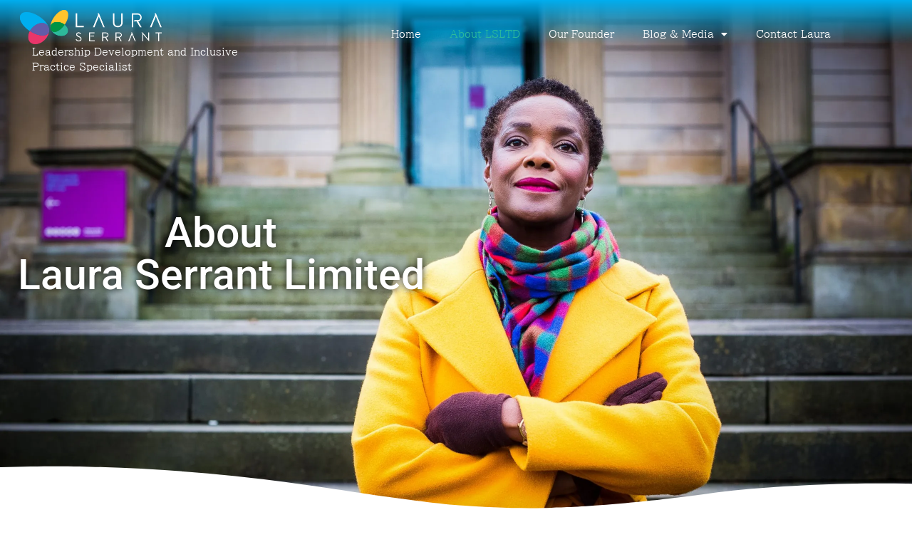

--- FILE ---
content_type: text/html; charset=UTF-8
request_url: https://lauraserrant.com/?page_id=1937
body_size: 17421
content:
<!DOCTYPE html>
<html lang="en-GB">
<head>
	<meta charset="UTF-8">
		<meta name='robots' content='index, follow, max-image-preview:large, max-snippet:-1, max-video-preview:-1' />
	<style>img:is([sizes="auto" i], [sizes^="auto," i]) { contain-intrinsic-size: 3000px 1500px }</style>
	<script>window._wca = window._wca || [];</script>

	<!-- This site is optimized with the Yoast SEO plugin v26.6 - https://yoast.com/wordpress/plugins/seo/ -->
	<title>About LSLTD - Laura Serrant</title>
	<link rel="canonical" href="https://lauraserrant.com/?page_id=1937" />
	<meta property="og:locale" content="en_GB" />
	<meta property="og:type" content="article" />
	<meta property="og:title" content="About LSLTD - Laura Serrant" />
	<meta property="og:description" content="Leadership Development and Inclusive Practice Specialist About Laura Serrant Limited “Lift As You Climb”​ At Laura Serrant Limited we are Leadership Development and Inclusive Practice Specialists. Our aim is to help organisations and individuals meet their corporate and social responsibilities by optimising inclusive practice to improve their business impact, attract and retain talented leaders, optimise [&hellip;]" />
	<meta property="og:url" content="https://lauraserrant.com/?page_id=1937" />
	<meta property="og:site_name" content="Laura Serrant" />
	<meta property="article:modified_time" content="2024-07-17T07:28:31+00:00" />
	<meta property="og:image" content="https://lauraserrant.com/wp-content/uploads/2022/06/laura-serrant-logo-inverted-rgb-2.png" />
	<meta name="twitter:card" content="summary_large_image" />
	<meta name="twitter:site" content="@lauraserrant" />
	<meta name="twitter:label1" content="Estimated reading time" />
	<meta name="twitter:data1" content="2 minutes" />
	<script type="application/ld+json" class="yoast-schema-graph">{"@context":"https://schema.org","@graph":[{"@type":"WebPage","@id":"https://lauraserrant.com/?page_id=1937","url":"https://lauraserrant.com/?page_id=1937","name":"About LSLTD - Laura Serrant","isPartOf":{"@id":"https://lauraserrant.com/#website"},"primaryImageOfPage":{"@id":"https://lauraserrant.com/?page_id=1937#primaryimage"},"image":{"@id":"https://lauraserrant.com/?page_id=1937#primaryimage"},"thumbnailUrl":"https://lauraserrant.com/wp-content/uploads/2022/06/laura-serrant-logo-inverted-rgb-2.png","datePublished":"2024-05-23T11:08:35+00:00","dateModified":"2024-07-17T07:28:31+00:00","breadcrumb":{"@id":"https://lauraserrant.com/?page_id=1937#breadcrumb"},"inLanguage":"en-GB","potentialAction":[{"@type":"ReadAction","target":["https://lauraserrant.com/?page_id=1937"]}]},{"@type":"ImageObject","inLanguage":"en-GB","@id":"https://lauraserrant.com/?page_id=1937#primaryimage","url":"https://i0.wp.com/lauraserrant.com/wp-content/uploads/2022/06/laura-serrant-logo-inverted-rgb-2.png?fit=439%2C148&ssl=1","contentUrl":"https://i0.wp.com/lauraserrant.com/wp-content/uploads/2022/06/laura-serrant-logo-inverted-rgb-2.png?fit=439%2C148&ssl=1","width":439,"height":148,"caption":"laura serrant logo - white text with blue, yellow, green and red bubbles"},{"@type":"BreadcrumbList","@id":"https://lauraserrant.com/?page_id=1937#breadcrumb","itemListElement":[{"@type":"ListItem","position":1,"name":"Home","item":"https://lauraserrant.com/"},{"@type":"ListItem","position":2,"name":"About LSLTD"}]},{"@type":"WebSite","@id":"https://lauraserrant.com/#website","url":"https://lauraserrant.com/","name":"Prof. Laura Serrant OBE","description":"Leadership Development and Inclusive Practice Specialist","publisher":{"@id":"https://lauraserrant.com/#/schema/person/68bbceb2dff3646593c4125c6c559e20"},"potentialAction":[{"@type":"SearchAction","target":{"@type":"EntryPoint","urlTemplate":"https://lauraserrant.com/?s={search_term_string}"},"query-input":{"@type":"PropertyValueSpecification","valueRequired":true,"valueName":"search_term_string"}}],"inLanguage":"en-GB"},{"@type":["Person","Organization"],"@id":"https://lauraserrant.com/#/schema/person/68bbceb2dff3646593c4125c6c559e20","name":"Laura","image":{"@type":"ImageObject","inLanguage":"en-GB","@id":"https://lauraserrant.com/#/schema/person/image/","url":"https://i0.wp.com/lauraserrant.com/wp-content/uploads/2024/04/laura-serrant-logo-full-colour-rgb-500px%4072ppi.png?fit=500%2C169&ssl=1","contentUrl":"https://i0.wp.com/lauraserrant.com/wp-content/uploads/2024/04/laura-serrant-logo-full-colour-rgb-500px%4072ppi.png?fit=500%2C169&ssl=1","width":500,"height":169,"caption":"Laura"},"logo":{"@id":"https://lauraserrant.com/#/schema/person/image/"},"sameAs":["http://www.lauraserrant.com","https://www.instagram.com/lauraserrant2019/","https://www.linkedin.com/in/prof-laura-serrant-obe-11585341/","https://x.com/lauraserrant","https://www.youtube.com/channel/UCnRzV5-MuHE5TRodn-CCq3g","https://en.wikipedia.org/wiki/Laura_Serrant"]}]}</script>
	<!-- / Yoast SEO plugin. -->


<link rel='dns-prefetch' href='//stats.wp.com' />
<link rel='preconnect' href='//i0.wp.com' />
<link rel="alternate" type="application/rss+xml" title="Laura Serrant &raquo; Feed" href="https://lauraserrant.com/?feed=rss2" />
<link rel="alternate" type="application/rss+xml" title="Laura Serrant &raquo; Comments Feed" href="https://lauraserrant.com/?feed=comments-rss2" />
<script>
window._wpemojiSettings = {"baseUrl":"https:\/\/s.w.org\/images\/core\/emoji\/16.0.1\/72x72\/","ext":".png","svgUrl":"https:\/\/s.w.org\/images\/core\/emoji\/16.0.1\/svg\/","svgExt":".svg","source":{"concatemoji":"https:\/\/lauraserrant.com\/wp-includes\/js\/wp-emoji-release.min.js?ver=6.8.3"}};
/*! This file is auto-generated */
!function(s,n){var o,i,e;function c(e){try{var t={supportTests:e,timestamp:(new Date).valueOf()};sessionStorage.setItem(o,JSON.stringify(t))}catch(e){}}function p(e,t,n){e.clearRect(0,0,e.canvas.width,e.canvas.height),e.fillText(t,0,0);var t=new Uint32Array(e.getImageData(0,0,e.canvas.width,e.canvas.height).data),a=(e.clearRect(0,0,e.canvas.width,e.canvas.height),e.fillText(n,0,0),new Uint32Array(e.getImageData(0,0,e.canvas.width,e.canvas.height).data));return t.every(function(e,t){return e===a[t]})}function u(e,t){e.clearRect(0,0,e.canvas.width,e.canvas.height),e.fillText(t,0,0);for(var n=e.getImageData(16,16,1,1),a=0;a<n.data.length;a++)if(0!==n.data[a])return!1;return!0}function f(e,t,n,a){switch(t){case"flag":return n(e,"\ud83c\udff3\ufe0f\u200d\u26a7\ufe0f","\ud83c\udff3\ufe0f\u200b\u26a7\ufe0f")?!1:!n(e,"\ud83c\udde8\ud83c\uddf6","\ud83c\udde8\u200b\ud83c\uddf6")&&!n(e,"\ud83c\udff4\udb40\udc67\udb40\udc62\udb40\udc65\udb40\udc6e\udb40\udc67\udb40\udc7f","\ud83c\udff4\u200b\udb40\udc67\u200b\udb40\udc62\u200b\udb40\udc65\u200b\udb40\udc6e\u200b\udb40\udc67\u200b\udb40\udc7f");case"emoji":return!a(e,"\ud83e\udedf")}return!1}function g(e,t,n,a){var r="undefined"!=typeof WorkerGlobalScope&&self instanceof WorkerGlobalScope?new OffscreenCanvas(300,150):s.createElement("canvas"),o=r.getContext("2d",{willReadFrequently:!0}),i=(o.textBaseline="top",o.font="600 32px Arial",{});return e.forEach(function(e){i[e]=t(o,e,n,a)}),i}function t(e){var t=s.createElement("script");t.src=e,t.defer=!0,s.head.appendChild(t)}"undefined"!=typeof Promise&&(o="wpEmojiSettingsSupports",i=["flag","emoji"],n.supports={everything:!0,everythingExceptFlag:!0},e=new Promise(function(e){s.addEventListener("DOMContentLoaded",e,{once:!0})}),new Promise(function(t){var n=function(){try{var e=JSON.parse(sessionStorage.getItem(o));if("object"==typeof e&&"number"==typeof e.timestamp&&(new Date).valueOf()<e.timestamp+604800&&"object"==typeof e.supportTests)return e.supportTests}catch(e){}return null}();if(!n){if("undefined"!=typeof Worker&&"undefined"!=typeof OffscreenCanvas&&"undefined"!=typeof URL&&URL.createObjectURL&&"undefined"!=typeof Blob)try{var e="postMessage("+g.toString()+"("+[JSON.stringify(i),f.toString(),p.toString(),u.toString()].join(",")+"));",a=new Blob([e],{type:"text/javascript"}),r=new Worker(URL.createObjectURL(a),{name:"wpTestEmojiSupports"});return void(r.onmessage=function(e){c(n=e.data),r.terminate(),t(n)})}catch(e){}c(n=g(i,f,p,u))}t(n)}).then(function(e){for(var t in e)n.supports[t]=e[t],n.supports.everything=n.supports.everything&&n.supports[t],"flag"!==t&&(n.supports.everythingExceptFlag=n.supports.everythingExceptFlag&&n.supports[t]);n.supports.everythingExceptFlag=n.supports.everythingExceptFlag&&!n.supports.flag,n.DOMReady=!1,n.readyCallback=function(){n.DOMReady=!0}}).then(function(){return e}).then(function(){var e;n.supports.everything||(n.readyCallback(),(e=n.source||{}).concatemoji?t(e.concatemoji):e.wpemoji&&e.twemoji&&(t(e.twemoji),t(e.wpemoji)))}))}((window,document),window._wpemojiSettings);
</script>
<style id='wp-emoji-styles-inline-css'>

	img.wp-smiley, img.emoji {
		display: inline !important;
		border: none !important;
		box-shadow: none !important;
		height: 1em !important;
		width: 1em !important;
		margin: 0 0.07em !important;
		vertical-align: -0.1em !important;
		background: none !important;
		padding: 0 !important;
	}
</style>
<link rel='stylesheet' id='mediaelement-css' href='https://lauraserrant.com/wp-includes/js/mediaelement/mediaelementplayer-legacy.min.css?ver=4.2.17' media='all' />
<link rel='stylesheet' id='wp-mediaelement-css' href='https://lauraserrant.com/wp-includes/js/mediaelement/wp-mediaelement.min.css?ver=6.8.3' media='all' />
<style id='jetpack-sharing-buttons-style-inline-css'>
.jetpack-sharing-buttons__services-list{display:flex;flex-direction:row;flex-wrap:wrap;gap:0;list-style-type:none;margin:5px;padding:0}.jetpack-sharing-buttons__services-list.has-small-icon-size{font-size:12px}.jetpack-sharing-buttons__services-list.has-normal-icon-size{font-size:16px}.jetpack-sharing-buttons__services-list.has-large-icon-size{font-size:24px}.jetpack-sharing-buttons__services-list.has-huge-icon-size{font-size:36px}@media print{.jetpack-sharing-buttons__services-list{display:none!important}}.editor-styles-wrapper .wp-block-jetpack-sharing-buttons{gap:0;padding-inline-start:0}ul.jetpack-sharing-buttons__services-list.has-background{padding:1.25em 2.375em}
</style>
<style id='global-styles-inline-css'>
:root{--wp--preset--aspect-ratio--square: 1;--wp--preset--aspect-ratio--4-3: 4/3;--wp--preset--aspect-ratio--3-4: 3/4;--wp--preset--aspect-ratio--3-2: 3/2;--wp--preset--aspect-ratio--2-3: 2/3;--wp--preset--aspect-ratio--16-9: 16/9;--wp--preset--aspect-ratio--9-16: 9/16;--wp--preset--color--black: #000000;--wp--preset--color--cyan-bluish-gray: #abb8c3;--wp--preset--color--white: #ffffff;--wp--preset--color--pale-pink: #f78da7;--wp--preset--color--vivid-red: #cf2e2e;--wp--preset--color--luminous-vivid-orange: #ff6900;--wp--preset--color--luminous-vivid-amber: #fcb900;--wp--preset--color--light-green-cyan: #7bdcb5;--wp--preset--color--vivid-green-cyan: #00d084;--wp--preset--color--pale-cyan-blue: #8ed1fc;--wp--preset--color--vivid-cyan-blue: #0693e3;--wp--preset--color--vivid-purple: #9b51e0;--wp--preset--gradient--vivid-cyan-blue-to-vivid-purple: linear-gradient(135deg,rgba(6,147,227,1) 0%,rgb(155,81,224) 100%);--wp--preset--gradient--light-green-cyan-to-vivid-green-cyan: linear-gradient(135deg,rgb(122,220,180) 0%,rgb(0,208,130) 100%);--wp--preset--gradient--luminous-vivid-amber-to-luminous-vivid-orange: linear-gradient(135deg,rgba(252,185,0,1) 0%,rgba(255,105,0,1) 100%);--wp--preset--gradient--luminous-vivid-orange-to-vivid-red: linear-gradient(135deg,rgba(255,105,0,1) 0%,rgb(207,46,46) 100%);--wp--preset--gradient--very-light-gray-to-cyan-bluish-gray: linear-gradient(135deg,rgb(238,238,238) 0%,rgb(169,184,195) 100%);--wp--preset--gradient--cool-to-warm-spectrum: linear-gradient(135deg,rgb(74,234,220) 0%,rgb(151,120,209) 20%,rgb(207,42,186) 40%,rgb(238,44,130) 60%,rgb(251,105,98) 80%,rgb(254,248,76) 100%);--wp--preset--gradient--blush-light-purple: linear-gradient(135deg,rgb(255,206,236) 0%,rgb(152,150,240) 100%);--wp--preset--gradient--blush-bordeaux: linear-gradient(135deg,rgb(254,205,165) 0%,rgb(254,45,45) 50%,rgb(107,0,62) 100%);--wp--preset--gradient--luminous-dusk: linear-gradient(135deg,rgb(255,203,112) 0%,rgb(199,81,192) 50%,rgb(65,88,208) 100%);--wp--preset--gradient--pale-ocean: linear-gradient(135deg,rgb(255,245,203) 0%,rgb(182,227,212) 50%,rgb(51,167,181) 100%);--wp--preset--gradient--electric-grass: linear-gradient(135deg,rgb(202,248,128) 0%,rgb(113,206,126) 100%);--wp--preset--gradient--midnight: linear-gradient(135deg,rgb(2,3,129) 0%,rgb(40,116,252) 100%);--wp--preset--font-size--small: 13px;--wp--preset--font-size--medium: 20px;--wp--preset--font-size--large: 36px;--wp--preset--font-size--x-large: 42px;--wp--preset--spacing--20: 0.44rem;--wp--preset--spacing--30: 0.67rem;--wp--preset--spacing--40: 1rem;--wp--preset--spacing--50: 1.5rem;--wp--preset--spacing--60: 2.25rem;--wp--preset--spacing--70: 3.38rem;--wp--preset--spacing--80: 5.06rem;--wp--preset--shadow--natural: 6px 6px 9px rgba(0, 0, 0, 0.2);--wp--preset--shadow--deep: 12px 12px 50px rgba(0, 0, 0, 0.4);--wp--preset--shadow--sharp: 6px 6px 0px rgba(0, 0, 0, 0.2);--wp--preset--shadow--outlined: 6px 6px 0px -3px rgba(255, 255, 255, 1), 6px 6px rgba(0, 0, 0, 1);--wp--preset--shadow--crisp: 6px 6px 0px rgba(0, 0, 0, 1);}:root { --wp--style--global--content-size: 800px;--wp--style--global--wide-size: 1200px; }:where(body) { margin: 0; }.wp-site-blocks > .alignleft { float: left; margin-right: 2em; }.wp-site-blocks > .alignright { float: right; margin-left: 2em; }.wp-site-blocks > .aligncenter { justify-content: center; margin-left: auto; margin-right: auto; }:where(.wp-site-blocks) > * { margin-block-start: 24px; margin-block-end: 0; }:where(.wp-site-blocks) > :first-child { margin-block-start: 0; }:where(.wp-site-blocks) > :last-child { margin-block-end: 0; }:root { --wp--style--block-gap: 24px; }:root :where(.is-layout-flow) > :first-child{margin-block-start: 0;}:root :where(.is-layout-flow) > :last-child{margin-block-end: 0;}:root :where(.is-layout-flow) > *{margin-block-start: 24px;margin-block-end: 0;}:root :where(.is-layout-constrained) > :first-child{margin-block-start: 0;}:root :where(.is-layout-constrained) > :last-child{margin-block-end: 0;}:root :where(.is-layout-constrained) > *{margin-block-start: 24px;margin-block-end: 0;}:root :where(.is-layout-flex){gap: 24px;}:root :where(.is-layout-grid){gap: 24px;}.is-layout-flow > .alignleft{float: left;margin-inline-start: 0;margin-inline-end: 2em;}.is-layout-flow > .alignright{float: right;margin-inline-start: 2em;margin-inline-end: 0;}.is-layout-flow > .aligncenter{margin-left: auto !important;margin-right: auto !important;}.is-layout-constrained > .alignleft{float: left;margin-inline-start: 0;margin-inline-end: 2em;}.is-layout-constrained > .alignright{float: right;margin-inline-start: 2em;margin-inline-end: 0;}.is-layout-constrained > .aligncenter{margin-left: auto !important;margin-right: auto !important;}.is-layout-constrained > :where(:not(.alignleft):not(.alignright):not(.alignfull)){max-width: var(--wp--style--global--content-size);margin-left: auto !important;margin-right: auto !important;}.is-layout-constrained > .alignwide{max-width: var(--wp--style--global--wide-size);}body .is-layout-flex{display: flex;}.is-layout-flex{flex-wrap: wrap;align-items: center;}.is-layout-flex > :is(*, div){margin: 0;}body .is-layout-grid{display: grid;}.is-layout-grid > :is(*, div){margin: 0;}body{padding-top: 0px;padding-right: 0px;padding-bottom: 0px;padding-left: 0px;}a:where(:not(.wp-element-button)){text-decoration: underline;}:root :where(.wp-element-button, .wp-block-button__link){background-color: #32373c;border-width: 0;color: #fff;font-family: inherit;font-size: inherit;line-height: inherit;padding: calc(0.667em + 2px) calc(1.333em + 2px);text-decoration: none;}.has-black-color{color: var(--wp--preset--color--black) !important;}.has-cyan-bluish-gray-color{color: var(--wp--preset--color--cyan-bluish-gray) !important;}.has-white-color{color: var(--wp--preset--color--white) !important;}.has-pale-pink-color{color: var(--wp--preset--color--pale-pink) !important;}.has-vivid-red-color{color: var(--wp--preset--color--vivid-red) !important;}.has-luminous-vivid-orange-color{color: var(--wp--preset--color--luminous-vivid-orange) !important;}.has-luminous-vivid-amber-color{color: var(--wp--preset--color--luminous-vivid-amber) !important;}.has-light-green-cyan-color{color: var(--wp--preset--color--light-green-cyan) !important;}.has-vivid-green-cyan-color{color: var(--wp--preset--color--vivid-green-cyan) !important;}.has-pale-cyan-blue-color{color: var(--wp--preset--color--pale-cyan-blue) !important;}.has-vivid-cyan-blue-color{color: var(--wp--preset--color--vivid-cyan-blue) !important;}.has-vivid-purple-color{color: var(--wp--preset--color--vivid-purple) !important;}.has-black-background-color{background-color: var(--wp--preset--color--black) !important;}.has-cyan-bluish-gray-background-color{background-color: var(--wp--preset--color--cyan-bluish-gray) !important;}.has-white-background-color{background-color: var(--wp--preset--color--white) !important;}.has-pale-pink-background-color{background-color: var(--wp--preset--color--pale-pink) !important;}.has-vivid-red-background-color{background-color: var(--wp--preset--color--vivid-red) !important;}.has-luminous-vivid-orange-background-color{background-color: var(--wp--preset--color--luminous-vivid-orange) !important;}.has-luminous-vivid-amber-background-color{background-color: var(--wp--preset--color--luminous-vivid-amber) !important;}.has-light-green-cyan-background-color{background-color: var(--wp--preset--color--light-green-cyan) !important;}.has-vivid-green-cyan-background-color{background-color: var(--wp--preset--color--vivid-green-cyan) !important;}.has-pale-cyan-blue-background-color{background-color: var(--wp--preset--color--pale-cyan-blue) !important;}.has-vivid-cyan-blue-background-color{background-color: var(--wp--preset--color--vivid-cyan-blue) !important;}.has-vivid-purple-background-color{background-color: var(--wp--preset--color--vivid-purple) !important;}.has-black-border-color{border-color: var(--wp--preset--color--black) !important;}.has-cyan-bluish-gray-border-color{border-color: var(--wp--preset--color--cyan-bluish-gray) !important;}.has-white-border-color{border-color: var(--wp--preset--color--white) !important;}.has-pale-pink-border-color{border-color: var(--wp--preset--color--pale-pink) !important;}.has-vivid-red-border-color{border-color: var(--wp--preset--color--vivid-red) !important;}.has-luminous-vivid-orange-border-color{border-color: var(--wp--preset--color--luminous-vivid-orange) !important;}.has-luminous-vivid-amber-border-color{border-color: var(--wp--preset--color--luminous-vivid-amber) !important;}.has-light-green-cyan-border-color{border-color: var(--wp--preset--color--light-green-cyan) !important;}.has-vivid-green-cyan-border-color{border-color: var(--wp--preset--color--vivid-green-cyan) !important;}.has-pale-cyan-blue-border-color{border-color: var(--wp--preset--color--pale-cyan-blue) !important;}.has-vivid-cyan-blue-border-color{border-color: var(--wp--preset--color--vivid-cyan-blue) !important;}.has-vivid-purple-border-color{border-color: var(--wp--preset--color--vivid-purple) !important;}.has-vivid-cyan-blue-to-vivid-purple-gradient-background{background: var(--wp--preset--gradient--vivid-cyan-blue-to-vivid-purple) !important;}.has-light-green-cyan-to-vivid-green-cyan-gradient-background{background: var(--wp--preset--gradient--light-green-cyan-to-vivid-green-cyan) !important;}.has-luminous-vivid-amber-to-luminous-vivid-orange-gradient-background{background: var(--wp--preset--gradient--luminous-vivid-amber-to-luminous-vivid-orange) !important;}.has-luminous-vivid-orange-to-vivid-red-gradient-background{background: var(--wp--preset--gradient--luminous-vivid-orange-to-vivid-red) !important;}.has-very-light-gray-to-cyan-bluish-gray-gradient-background{background: var(--wp--preset--gradient--very-light-gray-to-cyan-bluish-gray) !important;}.has-cool-to-warm-spectrum-gradient-background{background: var(--wp--preset--gradient--cool-to-warm-spectrum) !important;}.has-blush-light-purple-gradient-background{background: var(--wp--preset--gradient--blush-light-purple) !important;}.has-blush-bordeaux-gradient-background{background: var(--wp--preset--gradient--blush-bordeaux) !important;}.has-luminous-dusk-gradient-background{background: var(--wp--preset--gradient--luminous-dusk) !important;}.has-pale-ocean-gradient-background{background: var(--wp--preset--gradient--pale-ocean) !important;}.has-electric-grass-gradient-background{background: var(--wp--preset--gradient--electric-grass) !important;}.has-midnight-gradient-background{background: var(--wp--preset--gradient--midnight) !important;}.has-small-font-size{font-size: var(--wp--preset--font-size--small) !important;}.has-medium-font-size{font-size: var(--wp--preset--font-size--medium) !important;}.has-large-font-size{font-size: var(--wp--preset--font-size--large) !important;}.has-x-large-font-size{font-size: var(--wp--preset--font-size--x-large) !important;}
:root :where(.wp-block-pullquote){font-size: 1.5em;line-height: 1.6;}
</style>
<link rel='stylesheet' id='woocommerce-layout-css' href='https://lauraserrant.com/wp-content/plugins/woocommerce/assets/css/woocommerce-layout.css?ver=10.4.3' media='all' />
<style id='woocommerce-layout-inline-css'>

	.infinite-scroll .woocommerce-pagination {
		display: none;
	}
</style>
<link rel='stylesheet' id='woocommerce-smallscreen-css' href='https://lauraserrant.com/wp-content/plugins/woocommerce/assets/css/woocommerce-smallscreen.css?ver=10.4.3' media='only screen and (max-width: 768px)' />
<link rel='stylesheet' id='woocommerce-general-css' href='https://lauraserrant.com/wp-content/plugins/woocommerce/assets/css/woocommerce.css?ver=10.4.3' media='all' />
<style id='woocommerce-inline-inline-css'>
.woocommerce form .form-row .required { visibility: visible; }
</style>
<link rel='stylesheet' id='hello-elementor-css' href='https://lauraserrant.com/wp-content/themes/hello-elementor/assets/css/reset.css?ver=3.4.5' media='all' />
<link rel='stylesheet' id='hello-elementor-theme-style-css' href='https://lauraserrant.com/wp-content/themes/hello-elementor/assets/css/theme.css?ver=3.4.5' media='all' />
<link rel='stylesheet' id='hello-elementor-header-footer-css' href='https://lauraserrant.com/wp-content/themes/hello-elementor/assets/css/header-footer.css?ver=3.4.5' media='all' />
<link rel='stylesheet' id='elementor-frontend-css' href='https://lauraserrant.com/wp-content/plugins/elementor/assets/css/frontend.min.css?ver=3.34.0' media='all' />
<link rel='stylesheet' id='widget-nav-menu-css' href='https://lauraserrant.com/wp-content/plugins/elementor-pro/assets/css/widget-nav-menu.min.css?ver=3.34.0' media='all' />
<link rel='stylesheet' id='e-animation-grow-css' href='https://lauraserrant.com/wp-content/plugins/elementor/assets/lib/animations/styles/e-animation-grow.min.css?ver=3.34.0' media='all' />
<link rel='stylesheet' id='e-animation-fadeIn-css' href='https://lauraserrant.com/wp-content/plugins/elementor/assets/lib/animations/styles/fadeIn.min.css?ver=3.34.0' media='all' />
<link rel='stylesheet' id='widget-social-icons-css' href='https://lauraserrant.com/wp-content/plugins/elementor/assets/css/widget-social-icons.min.css?ver=3.34.0' media='all' />
<link rel='stylesheet' id='e-apple-webkit-css' href='https://lauraserrant.com/wp-content/plugins/elementor/assets/css/conditionals/apple-webkit.min.css?ver=3.34.0' media='all' />
<link rel='stylesheet' id='e-popup-css' href='https://lauraserrant.com/wp-content/plugins/elementor-pro/assets/css/conditionals/popup.min.css?ver=3.34.0' media='all' />
<link rel='stylesheet' id='elementor-icons-css' href='https://lauraserrant.com/wp-content/plugins/elementor/assets/lib/eicons/css/elementor-icons.min.css?ver=5.45.0' media='all' />
<link rel='stylesheet' id='elementor-post-5-css' href='https://lauraserrant.com/wp-content/uploads/elementor/css/post-5.css?ver=1768311338' media='all' />
<link rel='stylesheet' id='widget-image-css' href='https://lauraserrant.com/wp-content/plugins/elementor/assets/css/widget-image.min.css?ver=3.34.0' media='all' />
<link rel='stylesheet' id='widget-heading-css' href='https://lauraserrant.com/wp-content/plugins/elementor/assets/css/widget-heading.min.css?ver=3.34.0' media='all' />
<link rel='stylesheet' id='e-shapes-css' href='https://lauraserrant.com/wp-content/plugins/elementor/assets/css/conditionals/shapes.min.css?ver=3.34.0' media='all' />
<link rel='stylesheet' id='e-animation-fadeInUp-css' href='https://lauraserrant.com/wp-content/plugins/elementor/assets/lib/animations/styles/fadeInUp.min.css?ver=3.34.0' media='all' />
<link rel='stylesheet' id='elementor-post-1937-css' href='https://lauraserrant.com/wp-content/uploads/elementor/css/post-1937.css?ver=1768397328' media='all' />
<link rel='stylesheet' id='elementor-post-832-css' href='https://lauraserrant.com/wp-content/uploads/elementor/css/post-832.css?ver=1768311338' media='all' />
<link rel='stylesheet' id='elementor-gf-local-roboto-css' href='https://lauraserrant.com/wp-content/uploads/elementor/google-fonts/css/roboto.css?ver=1742628891' media='all' />
<link rel='stylesheet' id='elementor-gf-local-robotoslab-css' href='https://lauraserrant.com/wp-content/uploads/elementor/google-fonts/css/robotoslab.css?ver=1742628899' media='all' />
<link rel='stylesheet' id='elementor-gf-local-gruppo-css' href='https://lauraserrant.com/wp-content/uploads/elementor/google-fonts/css/gruppo.css?ver=1742628900' media='all' />
<link rel='stylesheet' id='elementor-gf-local-bizudpmincho-css' href='https://lauraserrant.com/wp-content/uploads/elementor/google-fonts/css/bizudpmincho.css?ver=1742628934' media='all' />
<link rel='stylesheet' id='elementor-gf-local-bizudpgothic-css' href='https://lauraserrant.com/wp-content/uploads/elementor/google-fonts/css/bizudpgothic.css?ver=1742628967' media='all' />
<link rel='stylesheet' id='elementor-icons-shared-0-css' href='https://lauraserrant.com/wp-content/plugins/elementor/assets/lib/font-awesome/css/fontawesome.min.css?ver=5.15.3' media='all' />
<link rel='stylesheet' id='elementor-icons-fa-solid-css' href='https://lauraserrant.com/wp-content/plugins/elementor/assets/lib/font-awesome/css/solid.min.css?ver=5.15.3' media='all' />
<link rel='stylesheet' id='elementor-icons-fa-brands-css' href='https://lauraserrant.com/wp-content/plugins/elementor/assets/lib/font-awesome/css/brands.min.css?ver=5.15.3' media='all' />
<script src="https://lauraserrant.com/wp-includes/js/jquery/jquery.min.js?ver=3.7.1" id="jquery-core-js"></script>
<script src="https://lauraserrant.com/wp-includes/js/jquery/jquery-migrate.min.js?ver=3.4.1" id="jquery-migrate-js"></script>
<script src="https://lauraserrant.com/wp-content/plugins/woocommerce/assets/js/jquery-blockui/jquery.blockUI.min.js?ver=2.7.0-wc.10.4.3" id="wc-jquery-blockui-js" defer data-wp-strategy="defer"></script>
<script id="wc-add-to-cart-js-extra">
var wc_add_to_cart_params = {"ajax_url":"\/wp-admin\/admin-ajax.php","wc_ajax_url":"\/?wc-ajax=%%endpoint%%","i18n_view_cart":"View basket","cart_url":"https:\/\/lauraserrant.com\/?page_id=444","is_cart":"","cart_redirect_after_add":"no"};
</script>
<script src="https://lauraserrant.com/wp-content/plugins/woocommerce/assets/js/frontend/add-to-cart.min.js?ver=10.4.3" id="wc-add-to-cart-js" defer data-wp-strategy="defer"></script>
<script src="https://lauraserrant.com/wp-content/plugins/woocommerce/assets/js/js-cookie/js.cookie.min.js?ver=2.1.4-wc.10.4.3" id="wc-js-cookie-js" defer data-wp-strategy="defer"></script>
<script id="woocommerce-js-extra">
var woocommerce_params = {"ajax_url":"\/wp-admin\/admin-ajax.php","wc_ajax_url":"\/?wc-ajax=%%endpoint%%","i18n_password_show":"Show password","i18n_password_hide":"Hide password"};
</script>
<script src="https://lauraserrant.com/wp-content/plugins/woocommerce/assets/js/frontend/woocommerce.min.js?ver=10.4.3" id="woocommerce-js" defer data-wp-strategy="defer"></script>
<script id="WCPAY_ASSETS-js-extra">
var wcpayAssets = {"url":"https:\/\/lauraserrant.com\/wp-content\/plugins\/woocommerce-payments\/dist\/"};
</script>
<script src="https://stats.wp.com/s-202604.js" id="woocommerce-analytics-js" defer data-wp-strategy="defer"></script>
<link rel="https://api.w.org/" href="https://lauraserrant.com/index.php?rest_route=/" /><link rel="alternate" title="JSON" type="application/json" href="https://lauraserrant.com/index.php?rest_route=/wp/v2/pages/1937" /><link rel="EditURI" type="application/rsd+xml" title="RSD" href="https://lauraserrant.com/xmlrpc.php?rsd" />
<meta name="generator" content="WordPress 6.8.3" />
<meta name="generator" content="WooCommerce 10.4.3" />
<link rel='shortlink' href='https://lauraserrant.com/?p=1937' />
<link rel="alternate" title="oEmbed (JSON)" type="application/json+oembed" href="https://lauraserrant.com/index.php?rest_route=%2Foembed%2F1.0%2Fembed&#038;url=https%3A%2F%2Flauraserrant.com%2F%3Fpage_id%3D1937" />
<link rel="alternate" title="oEmbed (XML)" type="text/xml+oembed" href="https://lauraserrant.com/index.php?rest_route=%2Foembed%2F1.0%2Fembed&#038;url=https%3A%2F%2Flauraserrant.com%2F%3Fpage_id%3D1937&#038;format=xml" />
	<style>img#wpstats{display:none}</style>
			<noscript><style>.woocommerce-product-gallery{ opacity: 1 !important; }</style></noscript>
	<meta name="generator" content="Elementor 3.34.0; features: additional_custom_breakpoints; settings: css_print_method-external, google_font-enabled, font_display-auto">
			<style>
				.e-con.e-parent:nth-of-type(n+4):not(.e-lazyloaded):not(.e-no-lazyload),
				.e-con.e-parent:nth-of-type(n+4):not(.e-lazyloaded):not(.e-no-lazyload) * {
					background-image: none !important;
				}
				@media screen and (max-height: 1024px) {
					.e-con.e-parent:nth-of-type(n+3):not(.e-lazyloaded):not(.e-no-lazyload),
					.e-con.e-parent:nth-of-type(n+3):not(.e-lazyloaded):not(.e-no-lazyload) * {
						background-image: none !important;
					}
				}
				@media screen and (max-height: 640px) {
					.e-con.e-parent:nth-of-type(n+2):not(.e-lazyloaded):not(.e-no-lazyload),
					.e-con.e-parent:nth-of-type(n+2):not(.e-lazyloaded):not(.e-no-lazyload) * {
						background-image: none !important;
					}
				}
			</style>
			<link rel="icon" href="https://i0.wp.com/lauraserrant.com/wp-content/uploads/2022/08/cropped-laura-serrant-logo-icon.png?fit=32%2C32&#038;ssl=1" sizes="32x32" />
<link rel="icon" href="https://i0.wp.com/lauraserrant.com/wp-content/uploads/2022/08/cropped-laura-serrant-logo-icon.png?fit=192%2C192&#038;ssl=1" sizes="192x192" />
<link rel="apple-touch-icon" href="https://i0.wp.com/lauraserrant.com/wp-content/uploads/2022/08/cropped-laura-serrant-logo-icon.png?fit=180%2C180&#038;ssl=1" />
<meta name="msapplication-TileImage" content="https://i0.wp.com/lauraserrant.com/wp-content/uploads/2022/08/cropped-laura-serrant-logo-icon.png?fit=270%2C270&#038;ssl=1" />
	<meta name="viewport" content="width=device-width, initial-scale=1.0, viewport-fit=cover" /></head>
<body class="wp-singular page-template page-template-elementor_canvas page page-id-1937 wp-custom-logo wp-embed-responsive wp-theme-hello-elementor theme-hello-elementor woocommerce-no-js hello-elementor-default elementor-default elementor-template-canvas elementor-kit-5 elementor-page elementor-page-1937">
			<div data-elementor-type="wp-page" data-elementor-id="1937" class="elementor elementor-1937" data-elementor-post-type="page">
						<header class="elementor-section elementor-top-section elementor-element elementor-element-ed9f7c8 elementor-section-full_width elementor-section-height-min-height elementor-section-items-stretch elementor-section-height-default" data-id="ed9f7c8" data-element_type="section" data-settings="{&quot;background_background&quot;:&quot;gradient&quot;}">
						<div class="elementor-container elementor-column-gap-default">
					<div class="elementor-column elementor-col-50 elementor-top-column elementor-element elementor-element-e38ac4c" data-id="e38ac4c" data-element_type="column" data-settings="{&quot;background_background&quot;:&quot;classic&quot;}">
			<div class="elementor-widget-wrap elementor-element-populated">
						<div class="elementor-element elementor-element-57271eb elementor-widget elementor-widget-image" data-id="57271eb" data-element_type="widget" data-widget_type="image.default">
				<div class="elementor-widget-container">
																<a href="https://lauraserrant.com/">
							<img fetchpriority="high" decoding="async" width="439" height="148" src="https://i0.wp.com/lauraserrant.com/wp-content/uploads/2022/06/laura-serrant-logo-inverted-rgb-2.png?fit=439%2C148&amp;ssl=1" class="attachment-large size-large wp-image-1512" alt="laura serrant logo - white text with blue, yellow, green and red bubbles" srcset="https://i0.wp.com/lauraserrant.com/wp-content/uploads/2022/06/laura-serrant-logo-inverted-rgb-2.png?w=439&amp;ssl=1 439w, https://i0.wp.com/lauraserrant.com/wp-content/uploads/2022/06/laura-serrant-logo-inverted-rgb-2.png?resize=300%2C101&amp;ssl=1 300w" sizes="(max-width: 439px) 100vw, 439px" />								</a>
															</div>
				</div>
				<div class="elementor-element elementor-element-b587c00 elementor-widget elementor-widget-text-editor" data-id="b587c00" data-element_type="widget" data-widget_type="text-editor.default">
				<div class="elementor-widget-container">
									<p>Leadership Development and Inclusive Practice Specialist</p>								</div>
				</div>
					</div>
		</div>
				<div class="elementor-column elementor-col-50 elementor-top-column elementor-element elementor-element-5f98057" data-id="5f98057" data-element_type="column">
			<div class="elementor-widget-wrap elementor-element-populated">
						<div class="elementor-element elementor-element-cf1b824 elementor-nav-menu__align-end elementor-nav-menu--stretch elementor-nav-menu--dropdown-tablet elementor-nav-menu__text-align-aside elementor-nav-menu--toggle elementor-nav-menu--burger elementor-widget elementor-widget-nav-menu" data-id="cf1b824" data-element_type="widget" data-settings="{&quot;full_width&quot;:&quot;stretch&quot;,&quot;layout&quot;:&quot;horizontal&quot;,&quot;submenu_icon&quot;:{&quot;value&quot;:&quot;&lt;i class=\&quot;fas fa-caret-down\&quot; aria-hidden=\&quot;true\&quot;&gt;&lt;\/i&gt;&quot;,&quot;library&quot;:&quot;fa-solid&quot;},&quot;toggle&quot;:&quot;burger&quot;}" data-widget_type="nav-menu.default">
				<div class="elementor-widget-container">
								<nav aria-label="Menu" class="elementor-nav-menu--main elementor-nav-menu__container elementor-nav-menu--layout-horizontal e--pointer-text e--animation-grow">
				<ul id="menu-1-cf1b824" class="elementor-nav-menu"><li class="menu-item menu-item-type-post_type menu-item-object-page menu-item-home menu-item-2158"><a href="https://lauraserrant.com/" class="elementor-item">Home</a></li>
<li class="menu-item menu-item-type-post_type menu-item-object-page current-menu-item page_item page-item-1937 current_page_item menu-item-1948"><a href="https://lauraserrant.com/?page_id=1937" aria-current="page" class="elementor-item elementor-item-active">About LSLTD</a></li>
<li class="menu-item menu-item-type-post_type menu-item-object-page menu-item-2062"><a href="https://lauraserrant.com/?page_id=1536" class="elementor-item">Our Founder</a></li>
<li class="menu-item menu-item-type-post_type menu-item-object-page menu-item-has-children menu-item-2019"><a href="https://lauraserrant.com/?page_id=242" class="elementor-item">Blog &#038; Media</a>
<ul class="sub-menu elementor-nav-menu--dropdown">
	<li class="menu-item menu-item-type-post_type menu-item-object-page menu-item-2020"><a href="https://lauraserrant.com/?page_id=246" class="elementor-sub-item">Blog</a></li>
	<li class="menu-item menu-item-type-post_type menu-item-object-page menu-item-2022"><a href="https://lauraserrant.com/?page_id=258" class="elementor-sub-item">Podcasts</a></li>
	<li class="menu-item menu-item-type-post_type menu-item-object-page menu-item-2021"><a href="https://lauraserrant.com/?page_id=252" class="elementor-sub-item">Other Media &#038; Interviews</a></li>
</ul>
</li>
<li class="menu-item menu-item-type-post_type menu-item-object-page menu-item-2247"><a href="https://lauraserrant.com/?page_id=281" class="elementor-item">Contact Laura</a></li>
</ul>			</nav>
					<div class="elementor-menu-toggle" role="button" tabindex="0" aria-label="Menu Toggle" aria-expanded="false">
			<i aria-hidden="true" role="presentation" class="elementor-menu-toggle__icon--open eicon-menu-bar"></i><i aria-hidden="true" role="presentation" class="elementor-menu-toggle__icon--close eicon-close"></i>		</div>
					<nav class="elementor-nav-menu--dropdown elementor-nav-menu__container" aria-hidden="true">
				<ul id="menu-2-cf1b824" class="elementor-nav-menu"><li class="menu-item menu-item-type-post_type menu-item-object-page menu-item-home menu-item-2158"><a href="https://lauraserrant.com/" class="elementor-item" tabindex="-1">Home</a></li>
<li class="menu-item menu-item-type-post_type menu-item-object-page current-menu-item page_item page-item-1937 current_page_item menu-item-1948"><a href="https://lauraserrant.com/?page_id=1937" aria-current="page" class="elementor-item elementor-item-active" tabindex="-1">About LSLTD</a></li>
<li class="menu-item menu-item-type-post_type menu-item-object-page menu-item-2062"><a href="https://lauraserrant.com/?page_id=1536" class="elementor-item" tabindex="-1">Our Founder</a></li>
<li class="menu-item menu-item-type-post_type menu-item-object-page menu-item-has-children menu-item-2019"><a href="https://lauraserrant.com/?page_id=242" class="elementor-item" tabindex="-1">Blog &#038; Media</a>
<ul class="sub-menu elementor-nav-menu--dropdown">
	<li class="menu-item menu-item-type-post_type menu-item-object-page menu-item-2020"><a href="https://lauraserrant.com/?page_id=246" class="elementor-sub-item" tabindex="-1">Blog</a></li>
	<li class="menu-item menu-item-type-post_type menu-item-object-page menu-item-2022"><a href="https://lauraserrant.com/?page_id=258" class="elementor-sub-item" tabindex="-1">Podcasts</a></li>
	<li class="menu-item menu-item-type-post_type menu-item-object-page menu-item-2021"><a href="https://lauraserrant.com/?page_id=252" class="elementor-sub-item" tabindex="-1">Other Media &#038; Interviews</a></li>
</ul>
</li>
<li class="menu-item menu-item-type-post_type menu-item-object-page menu-item-2247"><a href="https://lauraserrant.com/?page_id=281" class="elementor-item" tabindex="-1">Contact Laura</a></li>
</ul>			</nav>
						</div>
				</div>
					</div>
		</div>
					</div>
		</header>
				<section class="elementor-section elementor-top-section elementor-element elementor-element-338b0e5 elementor-section-full_width elementor-section-height-min-height elementor-section-height-default elementor-section-items-middle" data-id="338b0e5" data-element_type="section" data-settings="{&quot;background_background&quot;:&quot;classic&quot;,&quot;shape_divider_bottom&quot;:&quot;waves&quot;}">
							<div class="elementor-background-overlay"></div>
						<div class="elementor-shape elementor-shape-bottom" aria-hidden="true" data-negative="false">
			<svg xmlns="http://www.w3.org/2000/svg" viewBox="0 0 1000 100" preserveAspectRatio="none">
	<path class="elementor-shape-fill" d="M421.9,6.5c22.6-2.5,51.5,0.4,75.5,5.3c23.6,4.9,70.9,23.5,100.5,35.7c75.8,32.2,133.7,44.5,192.6,49.7
	c23.6,2.1,48.7,3.5,103.4-2.5c54.7-6,106.2-25.6,106.2-25.6V0H0v30.3c0,0,72,32.6,158.4,30.5c39.2-0.7,92.8-6.7,134-22.4
	c21.2-8.1,52.2-18.2,79.7-24.2C399.3,7.9,411.6,7.5,421.9,6.5z"/>
</svg>		</div>
					<div class="elementor-container elementor-column-gap-default">
					<div class="elementor-column elementor-col-100 elementor-top-column elementor-element elementor-element-8856959" data-id="8856959" data-element_type="column">
			<div class="elementor-widget-wrap elementor-element-populated">
						<section class="elementor-section elementor-inner-section elementor-element elementor-element-7040a52 elementor-section-boxed elementor-section-height-default elementor-section-height-default" data-id="7040a52" data-element_type="section">
						<div class="elementor-container elementor-column-gap-default">
					<div class="elementor-column elementor-col-50 elementor-inner-column elementor-element elementor-element-ca8ce64" data-id="ca8ce64" data-element_type="column">
			<div class="elementor-widget-wrap elementor-element-populated">
						<div class="elementor-element elementor-element-a42fa23 elementor-widget elementor-widget-heading" data-id="a42fa23" data-element_type="widget" data-widget_type="heading.default">
				<div class="elementor-widget-container">
					<h2 class="elementor-heading-title elementor-size-xxl">About<br> Laura Serrant Limited</h2>				</div>
				</div>
					</div>
		</div>
				<div class="elementor-column elementor-col-50 elementor-inner-column elementor-element elementor-element-b74e6db" data-id="b74e6db" data-element_type="column">
			<div class="elementor-widget-wrap">
							</div>
		</div>
					</div>
		</section>
					</div>
		</div>
					</div>
		</section>
		<div class="elementor-element elementor-element-2ceeb85 animated-fast e-flex e-con-boxed elementor-invisible e-con e-parent" data-id="2ceeb85" data-element_type="container" data-settings="{&quot;background_background&quot;:&quot;classic&quot;,&quot;shape_divider_top&quot;:&quot;mountains&quot;,&quot;shape_divider_bottom&quot;:&quot;mountains&quot;,&quot;animation&quot;:&quot;fadeIn&quot;}">
					<div class="e-con-inner">
				<div class="elementor-shape elementor-shape-top" aria-hidden="true" data-negative="false">
			<svg xmlns="http://www.w3.org/2000/svg" viewBox="0 0 1000 100" preserveAspectRatio="none">
	<path class="elementor-shape-fill" opacity="0.33" d="M473,67.3c-203.9,88.3-263.1-34-320.3,0C66,119.1,0,59.7,0,59.7V0h1000v59.7 c0,0-62.1,26.1-94.9,29.3c-32.8,3.3-62.8-12.3-75.8-22.1C806,49.6,745.3,8.7,694.9,4.7S492.4,59,473,67.3z"/>
	<path class="elementor-shape-fill" opacity="0.66" d="M734,67.3c-45.5,0-77.2-23.2-129.1-39.1c-28.6-8.7-150.3-10.1-254,39.1 s-91.7-34.4-149.2,0C115.7,118.3,0,39.8,0,39.8V0h1000v36.5c0,0-28.2-18.5-92.1-18.5C810.2,18.1,775.7,67.3,734,67.3z"/>
	<path class="elementor-shape-fill" d="M766.1,28.9c-200-57.5-266,65.5-395.1,19.5C242,1.8,242,5.4,184.8,20.6C128,35.8,132.3,44.9,89.9,52.5C28.6,63.7,0,0,0,0 h1000c0,0-9.9,40.9-83.6,48.1S829.6,47,766.1,28.9z"/>
</svg>		</div>
				<div class="elementor-shape elementor-shape-bottom" aria-hidden="true" data-negative="false">
			<svg xmlns="http://www.w3.org/2000/svg" viewBox="0 0 1000 100" preserveAspectRatio="none">
	<path class="elementor-shape-fill" opacity="0.33" d="M473,67.3c-203.9,88.3-263.1-34-320.3,0C66,119.1,0,59.7,0,59.7V0h1000v59.7 c0,0-62.1,26.1-94.9,29.3c-32.8,3.3-62.8-12.3-75.8-22.1C806,49.6,745.3,8.7,694.9,4.7S492.4,59,473,67.3z"/>
	<path class="elementor-shape-fill" opacity="0.66" d="M734,67.3c-45.5,0-77.2-23.2-129.1-39.1c-28.6-8.7-150.3-10.1-254,39.1 s-91.7-34.4-149.2,0C115.7,118.3,0,39.8,0,39.8V0h1000v36.5c0,0-28.2-18.5-92.1-18.5C810.2,18.1,775.7,67.3,734,67.3z"/>
	<path class="elementor-shape-fill" d="M766.1,28.9c-200-57.5-266,65.5-395.1,19.5C242,1.8,242,5.4,184.8,20.6C128,35.8,132.3,44.9,89.9,52.5C28.6,63.7,0,0,0,0 h1000c0,0-9.9,40.9-83.6,48.1S829.6,47,766.1,28.9z"/>
</svg>		</div>
				<div class="elementor-element elementor-element-efead42 elementor-invisible elementor-widget elementor-widget-heading" data-id="efead42" data-element_type="widget" data-settings="{&quot;_animation_mobile&quot;:&quot;fadeIn&quot;,&quot;_animation&quot;:&quot;fadeInUp&quot;,&quot;_animation_delay&quot;:50}" data-widget_type="heading.default">
				<div class="elementor-widget-container">
					<h2 class="elementor-heading-title elementor-size-xl">“Lift As You Climb”​</h2>				</div>
				</div>
					</div>
				</div>
		<div class="elementor-element elementor-element-e3552b9 e-con-full e-flex e-con e-parent" data-id="e3552b9" data-element_type="container">
		<div class="elementor-element elementor-element-79daa10 e-con-full animated-fast e-flex elementor-invisible e-con e-child" data-id="79daa10" data-element_type="container" data-settings="{&quot;background_background&quot;:&quot;classic&quot;,&quot;animation&quot;:&quot;fadeIn&quot;}">
				</div>
		<div class="elementor-element elementor-element-b67c1c3 e-con-full e-flex e-con e-child" data-id="b67c1c3" data-element_type="container">
				<div class="elementor-element elementor-element-ae4e498 animated-fast elementor-invisible elementor-widget elementor-widget-text-editor" data-id="ae4e498" data-element_type="widget" data-settings="{&quot;_animation_mobile&quot;:&quot;fadeIn&quot;,&quot;_animation&quot;:&quot;fadeInUp&quot;}" data-widget_type="text-editor.default">
				<div class="elementor-widget-container">
									<p>At Laura Serrant Limited we are Leadership Development and Inclusive Practice Specialists.</p>								</div>
				</div>
				<div class="elementor-element elementor-element-ccfe197 animated-fast elementor-invisible elementor-widget elementor-widget-text-editor" data-id="ccfe197" data-element_type="widget" data-settings="{&quot;_animation_mobile&quot;:&quot;fadeIn&quot;,&quot;_animation&quot;:&quot;fadeInUp&quot;,&quot;_animation_delay&quot;:50}" data-widget_type="text-editor.default">
				<div class="elementor-widget-container">
									<p>Our aim is to help organisations and individuals meet their corporate and social responsibilities by optimising inclusive practice to improve their business impact, attract and retain talented leaders, optimise client experiences and get the best from their employees.</p>								</div>
				</div>
				<div class="elementor-element elementor-element-5d3ccc7 animated-fast elementor-invisible elementor-widget elementor-widget-text-editor" data-id="5d3ccc7" data-element_type="widget" data-settings="{&quot;_animation_mobile&quot;:&quot;fadeIn&quot;,&quot;_animation&quot;:&quot;fadeInUp&quot;,&quot;_animation_delay&quot;:50}" data-widget_type="text-editor.default">
				<div class="elementor-widget-container">
									<p>A key area of our work with organisations is helping you to address the challenges of attracting, retaining or developing your workforce of talented, diverse leaders to drive your business ambitions. For individuals the focus is often on career advancement, developing personal approaches to leadership and moving from operational to strategic roles.</p>								</div>
				</div>
				<div class="elementor-element elementor-element-94dd8c0 animated-fast elementor-hidden-desktop elementor-hidden-tablet elementor-invisible elementor-widget elementor-widget-image" data-id="94dd8c0" data-element_type="widget" data-settings="{&quot;_animation&quot;:&quot;fadeIn&quot;}" data-widget_type="image.default">
				<div class="elementor-widget-container">
															<img decoding="async" width="800" height="532" src="https://i0.wp.com/lauraserrant.com/wp-content/uploads/2024/05/Laura-Serrant-EHP_HR_DEPT_CONFERENCE_2023-scaled.jpg?fit=800%2C532&amp;ssl=1" class="attachment-large size-large wp-image-1999" alt="" srcset="https://i0.wp.com/lauraserrant.com/wp-content/uploads/2024/05/Laura-Serrant-EHP_HR_DEPT_CONFERENCE_2023-scaled.jpg?w=2560&amp;ssl=1 2560w, https://i0.wp.com/lauraserrant.com/wp-content/uploads/2024/05/Laura-Serrant-EHP_HR_DEPT_CONFERENCE_2023-scaled.jpg?resize=300%2C200&amp;ssl=1 300w, https://i0.wp.com/lauraserrant.com/wp-content/uploads/2024/05/Laura-Serrant-EHP_HR_DEPT_CONFERENCE_2023-scaled.jpg?resize=1024%2C681&amp;ssl=1 1024w, https://i0.wp.com/lauraserrant.com/wp-content/uploads/2024/05/Laura-Serrant-EHP_HR_DEPT_CONFERENCE_2023-scaled.jpg?resize=768%2C511&amp;ssl=1 768w, https://i0.wp.com/lauraserrant.com/wp-content/uploads/2024/05/Laura-Serrant-EHP_HR_DEPT_CONFERENCE_2023-scaled.jpg?resize=1536%2C1022&amp;ssl=1 1536w, https://i0.wp.com/lauraserrant.com/wp-content/uploads/2024/05/Laura-Serrant-EHP_HR_DEPT_CONFERENCE_2023-scaled.jpg?resize=2048%2C1363&amp;ssl=1 2048w, https://i0.wp.com/lauraserrant.com/wp-content/uploads/2024/05/Laura-Serrant-EHP_HR_DEPT_CONFERENCE_2023-scaled.jpg?resize=600%2C399&amp;ssl=1 600w, https://i0.wp.com/lauraserrant.com/wp-content/uploads/2024/05/Laura-Serrant-EHP_HR_DEPT_CONFERENCE_2023-scaled.jpg?w=1600&amp;ssl=1 1600w, https://i0.wp.com/lauraserrant.com/wp-content/uploads/2024/05/Laura-Serrant-EHP_HR_DEPT_CONFERENCE_2023-scaled.jpg?w=2400&amp;ssl=1 2400w" sizes="(max-width: 800px) 100vw, 800px" />															</div>
				</div>
				<div class="elementor-element elementor-element-42e5011 animated-fast elementor-invisible elementor-widget elementor-widget-text-editor" data-id="42e5011" data-element_type="widget" data-settings="{&quot;_animation_mobile&quot;:&quot;fadeIn&quot;,&quot;_animation&quot;:&quot;fadeInUp&quot;,&quot;_animation_delay&quot;:50}" data-widget_type="text-editor.default">
				<div class="elementor-widget-container">
									<p>We provide coaching, training, speaking and consultancy services in the UK and overseas. Our services are informed by over 40 years’ experience of working in corporate, education, healthcare and policy organisations, nationally and internationally.</p>								</div>
				</div>
				<div class="elementor-element elementor-element-f0c1f64 animated-fast elementor-invisible elementor-widget elementor-widget-text-editor" data-id="f0c1f64" data-element_type="widget" data-settings="{&quot;_animation_mobile&quot;:&quot;fadeIn&quot;,&quot;_animation&quot;:&quot;fadeInUp&quot;,&quot;_animation_delay&quot;:50}" data-widget_type="text-editor.default">
				<div class="elementor-widget-container">
									<p>Our work is underpinned by our unique, research based business model developed by our founder Professor Laura Serrant OBE.</p>								</div>
				</div>
				</div>
				</div>
		<div class="elementor-element elementor-element-cd8a99d e-flex e-con-boxed elementor-invisible e-con e-parent" data-id="cd8a99d" data-element_type="container" data-settings="{&quot;background_background&quot;:&quot;classic&quot;,&quot;shape_divider_top&quot;:&quot;mountains&quot;,&quot;shape_divider_bottom&quot;:&quot;mountains&quot;,&quot;animation&quot;:&quot;fadeIn&quot;}">
					<div class="e-con-inner">
				<div class="elementor-shape elementor-shape-top" aria-hidden="true" data-negative="false">
			<svg xmlns="http://www.w3.org/2000/svg" viewBox="0 0 1000 100" preserveAspectRatio="none">
	<path class="elementor-shape-fill" opacity="0.33" d="M473,67.3c-203.9,88.3-263.1-34-320.3,0C66,119.1,0,59.7,0,59.7V0h1000v59.7 c0,0-62.1,26.1-94.9,29.3c-32.8,3.3-62.8-12.3-75.8-22.1C806,49.6,745.3,8.7,694.9,4.7S492.4,59,473,67.3z"/>
	<path class="elementor-shape-fill" opacity="0.66" d="M734,67.3c-45.5,0-77.2-23.2-129.1-39.1c-28.6-8.7-150.3-10.1-254,39.1 s-91.7-34.4-149.2,0C115.7,118.3,0,39.8,0,39.8V0h1000v36.5c0,0-28.2-18.5-92.1-18.5C810.2,18.1,775.7,67.3,734,67.3z"/>
	<path class="elementor-shape-fill" d="M766.1,28.9c-200-57.5-266,65.5-395.1,19.5C242,1.8,242,5.4,184.8,20.6C128,35.8,132.3,44.9,89.9,52.5C28.6,63.7,0,0,0,0 h1000c0,0-9.9,40.9-83.6,48.1S829.6,47,766.1,28.9z"/>
</svg>		</div>
				<div class="elementor-shape elementor-shape-bottom" aria-hidden="true" data-negative="false">
			<svg xmlns="http://www.w3.org/2000/svg" viewBox="0 0 1000 100" preserveAspectRatio="none">
	<path class="elementor-shape-fill" opacity="0.33" d="M473,67.3c-203.9,88.3-263.1-34-320.3,0C66,119.1,0,59.7,0,59.7V0h1000v59.7 c0,0-62.1,26.1-94.9,29.3c-32.8,3.3-62.8-12.3-75.8-22.1C806,49.6,745.3,8.7,694.9,4.7S492.4,59,473,67.3z"/>
	<path class="elementor-shape-fill" opacity="0.66" d="M734,67.3c-45.5,0-77.2-23.2-129.1-39.1c-28.6-8.7-150.3-10.1-254,39.1 s-91.7-34.4-149.2,0C115.7,118.3,0,39.8,0,39.8V0h1000v36.5c0,0-28.2-18.5-92.1-18.5C810.2,18.1,775.7,67.3,734,67.3z"/>
	<path class="elementor-shape-fill" d="M766.1,28.9c-200-57.5-266,65.5-395.1,19.5C242,1.8,242,5.4,184.8,20.6C128,35.8,132.3,44.9,89.9,52.5C28.6,63.7,0,0,0,0 h1000c0,0-9.9,40.9-83.6,48.1S829.6,47,766.1,28.9z"/>
</svg>		</div>
		<div class="elementor-element elementor-element-fb7a2ce e-con-full e-flex e-con e-child" data-id="fb7a2ce" data-element_type="container">
				<div class="elementor-element elementor-element-6cf200c elementor-widget elementor-widget-heading" data-id="6cf200c" data-element_type="widget" data-widget_type="heading.default">
				<div class="elementor-widget-container">
					<h2 class="elementor-heading-title elementor-size-xl">Stay Connected</h2>				</div>
				</div>
				<div class="elementor-element elementor-element-db5819f elementor-widget elementor-widget-text-editor" data-id="db5819f" data-element_type="widget" data-widget_type="text-editor.default">
				<div class="elementor-widget-container">
									<p>Knowing our story, owning it, gives us the strength to move towards our goals</p>								</div>
				</div>
				</div>
		<div class="elementor-element elementor-element-29f21c3 e-con-full e-flex e-con e-child" data-id="29f21c3" data-element_type="container">
				<div class="elementor-element elementor-element-a7da4fe animated-slow elementor-hidden-phone elementor-shape-rounded elementor-grid-0 e-grid-align-center elementor-invisible elementor-widget elementor-widget-social-icons" data-id="a7da4fe" data-element_type="widget" data-settings="{&quot;_animation&quot;:&quot;fadeIn&quot;,&quot;_animation_delay&quot;:400}" data-widget_type="social-icons.default">
				<div class="elementor-widget-container">
							<div class="elementor-social-icons-wrapper elementor-grid" role="list">
							<span class="elementor-grid-item" role="listitem">
					<a class="elementor-icon elementor-social-icon elementor-social-icon-instagram elementor-animation-grow elementor-repeater-item-5b23ae0" href="https://www.instagram.com/lauraserrantltd/" target="_blank">
						<span class="elementor-screen-only">Instagram</span>
						<i aria-hidden="true" class="fab fa-instagram"></i>					</a>
				</span>
							<span class="elementor-grid-item" role="listitem">
					<a class="elementor-icon elementor-social-icon elementor-social-icon-twitter elementor-animation-grow elementor-repeater-item-8f95816" href="https://twitter.com/lauraserrant?ref_src=twsrc%5Egoogle%7Ctwcamp%5Eserp%7Ctwgr%5Eauthor" target="_blank">
						<span class="elementor-screen-only">Twitter</span>
						<i aria-hidden="true" class="fab fa-twitter"></i>					</a>
				</span>
							<span class="elementor-grid-item" role="listitem">
					<a class="elementor-icon elementor-social-icon elementor-social-icon-youtube elementor-animation-grow elementor-repeater-item-5f4b094" href="https://www.youtube.com/channel/UCnRzV5-MuHE5TRodn-CCq3g" target="_blank">
						<span class="elementor-screen-only">Youtube</span>
						<i aria-hidden="true" class="fab fa-youtube"></i>					</a>
				</span>
							<span class="elementor-grid-item" role="listitem">
					<a class="elementor-icon elementor-social-icon elementor-social-icon-linkedin elementor-animation-grow elementor-repeater-item-a3d0dd9" href="https://www.linkedin.com/in/prof-laura-serrant-obe-11585341/?originalSubdomain=uk" target="_blank">
						<span class="elementor-screen-only">Linkedin</span>
						<i aria-hidden="true" class="fab fa-linkedin"></i>					</a>
				</span>
							<span class="elementor-grid-item" role="listitem">
					<a class="elementor-icon elementor-social-icon elementor-social-icon-spotify elementor-animation-grow elementor-repeater-item-ac2baca" href="https://open.spotify.com/show/1r2WwbufmLhPwagUFcxlHF" target="_blank">
						<span class="elementor-screen-only">Spotify</span>
						<i aria-hidden="true" class="fab fa-spotify"></i>					</a>
				</span>
					</div>
						</div>
				</div>
				<div class="elementor-element elementor-element-0fd350c animated-slow elementor-hidden-desktop elementor-hidden-tablet elementor-shape-rounded elementor-grid-0 e-grid-align-center elementor-invisible elementor-widget elementor-widget-social-icons" data-id="0fd350c" data-element_type="widget" data-settings="{&quot;_animation&quot;:&quot;fadeIn&quot;,&quot;_animation_delay&quot;:400}" data-widget_type="social-icons.default">
				<div class="elementor-widget-container">
							<div class="elementor-social-icons-wrapper elementor-grid" role="list">
							<span class="elementor-grid-item" role="listitem">
					<a class="elementor-icon elementor-social-icon elementor-social-icon-instagram elementor-animation-grow elementor-repeater-item-5b23ae0" href="https://www.instagram.com/lauraserrantltd/" target="_blank">
						<span class="elementor-screen-only">Instagram</span>
						<i aria-hidden="true" class="fab fa-instagram"></i>					</a>
				</span>
							<span class="elementor-grid-item" role="listitem">
					<a class="elementor-icon elementor-social-icon elementor-social-icon-twitter elementor-animation-grow elementor-repeater-item-8f95816" href="https://twitter.com/lauraserrant?ref_src=twsrc%5Egoogle%7Ctwcamp%5Eserp%7Ctwgr%5Eauthor" target="_blank">
						<span class="elementor-screen-only">Twitter</span>
						<i aria-hidden="true" class="fab fa-twitter"></i>					</a>
				</span>
							<span class="elementor-grid-item" role="listitem">
					<a class="elementor-icon elementor-social-icon elementor-social-icon-youtube elementor-animation-grow elementor-repeater-item-5f4b094" href="https://www.youtube.com/channel/UCnRzV5-MuHE5TRodn-CCq3g" target="_blank">
						<span class="elementor-screen-only">Youtube</span>
						<i aria-hidden="true" class="fab fa-youtube"></i>					</a>
				</span>
					</div>
						</div>
				</div>
				<div class="elementor-element elementor-element-4302412 animated-slow elementor-hidden-desktop elementor-hidden-tablet elementor-shape-rounded elementor-grid-0 e-grid-align-center elementor-invisible elementor-widget elementor-widget-social-icons" data-id="4302412" data-element_type="widget" data-settings="{&quot;_animation&quot;:&quot;fadeIn&quot;,&quot;_animation_delay&quot;:400}" data-widget_type="social-icons.default">
				<div class="elementor-widget-container">
							<div class="elementor-social-icons-wrapper elementor-grid" role="list">
							<span class="elementor-grid-item" role="listitem">
					<a class="elementor-icon elementor-social-icon elementor-social-icon-linkedin elementor-animation-grow elementor-repeater-item-a3d0dd9" href="https://www.linkedin.com/in/prof-laura-serrant-obe-11585341/?originalSubdomain=uk" target="_blank">
						<span class="elementor-screen-only">Linkedin</span>
						<i aria-hidden="true" class="fab fa-linkedin"></i>					</a>
				</span>
							<span class="elementor-grid-item" role="listitem">
					<a class="elementor-icon elementor-social-icon elementor-social-icon-spotify elementor-animation-grow elementor-repeater-item-ac2baca" href="https://open.spotify.com/show/1r2WwbufmLhPwagUFcxlHF" target="_blank">
						<span class="elementor-screen-only">Spotify</span>
						<i aria-hidden="true" class="fab fa-spotify"></i>					</a>
				</span>
					</div>
						</div>
				</div>
				</div>
					</div>
				</div>
				</div>
				<div data-elementor-type="popup" data-elementor-id="832" class="elementor elementor-832 elementor-location-popup" data-elementor-settings="{&quot;entrance_animation_mobile&quot;:&quot;fadeIn&quot;,&quot;exit_animation_mobile&quot;:&quot;fadeIn&quot;,&quot;a11y_navigation&quot;:&quot;yes&quot;,&quot;triggers&quot;:[],&quot;timing&quot;:[]}" data-elementor-post-type="elementor_library">
					<section class="elementor-section elementor-top-section elementor-element elementor-element-56fe135 elementor-section-full_width elementor-section-stretched elementor-section-height-default elementor-section-height-default" data-id="56fe135" data-element_type="section" data-settings="{&quot;stretch_section&quot;:&quot;section-stretched&quot;}">
						<div class="elementor-container elementor-column-gap-no">
					<div class="elementor-column elementor-col-100 elementor-top-column elementor-element elementor-element-9052dbb" data-id="9052dbb" data-element_type="column">
			<div class="elementor-widget-wrap elementor-element-populated">
						<div class="elementor-element elementor-element-24a64e4 elementor-nav-menu__align-center elementor-nav-menu__text-align-center elementor-nav-menu--dropdown-tablet elementor-widget elementor-widget-nav-menu" data-id="24a64e4" data-element_type="widget" data-settings="{&quot;layout&quot;:&quot;vertical&quot;,&quot;submenu_icon&quot;:{&quot;value&quot;:&quot;&lt;i class=\&quot;fas e-plus-icon\&quot; aria-hidden=\&quot;true\&quot;&gt;&lt;\/i&gt;&quot;,&quot;library&quot;:&quot;&quot;}}" data-widget_type="nav-menu.default">
				<div class="elementor-widget-container">
								<nav aria-label="Menu" class="elementor-nav-menu--main elementor-nav-menu__container elementor-nav-menu--layout-vertical e--pointer-none">
				<ul id="menu-1-24a64e4" class="elementor-nav-menu sm-vertical"><li class="menu-item menu-item-type-post_type menu-item-object-page menu-item-428"><a href="https://lauraserrant.com/?page_id=329" class="elementor-item">Home</a></li>
<li class="menu-item menu-item-type-post_type menu-item-object-page menu-item-has-children menu-item-280"><a href="https://lauraserrant.com/?page_id=227" class="elementor-item">About</a>
<ul class="sub-menu elementor-nav-menu--dropdown">
	<li class="menu-item menu-item-type-post_type menu-item-object-page menu-item-621"><a href="https://lauraserrant.com/?page_id=604" class="elementor-sub-item">#SilenceSpeaks Business Model</a></li>
	<li class="menu-item menu-item-type-post_type menu-item-object-page menu-item-1383"><a href="https://lauraserrant.com/?page_id=1334" class="elementor-sub-item">Accreditations</a></li>
</ul>
</li>
<li class="menu-item menu-item-type-post_type menu-item-object-page menu-item-has-children menu-item-273"><a href="https://lauraserrant.com/?page_id=242" class="elementor-item">Blog &#038; Media</a>
<ul class="sub-menu elementor-nav-menu--dropdown">
	<li class="menu-item menu-item-type-post_type menu-item-object-page menu-item-480"><a href="https://lauraserrant.com/?page_id=246" class="elementor-sub-item">Blog</a></li>
	<li class="menu-item menu-item-type-post_type menu-item-object-page menu-item-276"><a href="https://lauraserrant.com/?page_id=258" class="elementor-sub-item">Podcasts</a></li>
	<li class="menu-item menu-item-type-post_type menu-item-object-page menu-item-275"><a href="https://lauraserrant.com/?page_id=252" class="elementor-sub-item">Other Media &#038; Interviews</a></li>
</ul>
</li>
<li class="menu-item menu-item-type-post_type menu-item-object-page menu-item-has-children menu-item-810"><a href="https://lauraserrant.com/?page_id=281" class="elementor-item">Contact</a>
<ul class="sub-menu elementor-nav-menu--dropdown">
	<li class="menu-item menu-item-type-post_type menu-item-object-page menu-item-811"><a href="https://lauraserrant.com/?page_id=261" class="elementor-sub-item">Media and Press Kit​</a></li>
</ul>
</li>
</ul>			</nav>
						<nav class="elementor-nav-menu--dropdown elementor-nav-menu__container" aria-hidden="true">
				<ul id="menu-2-24a64e4" class="elementor-nav-menu sm-vertical"><li class="menu-item menu-item-type-post_type menu-item-object-page menu-item-428"><a href="https://lauraserrant.com/?page_id=329" class="elementor-item" tabindex="-1">Home</a></li>
<li class="menu-item menu-item-type-post_type menu-item-object-page menu-item-has-children menu-item-280"><a href="https://lauraserrant.com/?page_id=227" class="elementor-item" tabindex="-1">About</a>
<ul class="sub-menu elementor-nav-menu--dropdown">
	<li class="menu-item menu-item-type-post_type menu-item-object-page menu-item-621"><a href="https://lauraserrant.com/?page_id=604" class="elementor-sub-item" tabindex="-1">#SilenceSpeaks Business Model</a></li>
	<li class="menu-item menu-item-type-post_type menu-item-object-page menu-item-1383"><a href="https://lauraserrant.com/?page_id=1334" class="elementor-sub-item" tabindex="-1">Accreditations</a></li>
</ul>
</li>
<li class="menu-item menu-item-type-post_type menu-item-object-page menu-item-has-children menu-item-273"><a href="https://lauraserrant.com/?page_id=242" class="elementor-item" tabindex="-1">Blog &#038; Media</a>
<ul class="sub-menu elementor-nav-menu--dropdown">
	<li class="menu-item menu-item-type-post_type menu-item-object-page menu-item-480"><a href="https://lauraserrant.com/?page_id=246" class="elementor-sub-item" tabindex="-1">Blog</a></li>
	<li class="menu-item menu-item-type-post_type menu-item-object-page menu-item-276"><a href="https://lauraserrant.com/?page_id=258" class="elementor-sub-item" tabindex="-1">Podcasts</a></li>
	<li class="menu-item menu-item-type-post_type menu-item-object-page menu-item-275"><a href="https://lauraserrant.com/?page_id=252" class="elementor-sub-item" tabindex="-1">Other Media &#038; Interviews</a></li>
</ul>
</li>
<li class="menu-item menu-item-type-post_type menu-item-object-page menu-item-has-children menu-item-810"><a href="https://lauraserrant.com/?page_id=281" class="elementor-item" tabindex="-1">Contact</a>
<ul class="sub-menu elementor-nav-menu--dropdown">
	<li class="menu-item menu-item-type-post_type menu-item-object-page menu-item-811"><a href="https://lauraserrant.com/?page_id=261" class="elementor-sub-item" tabindex="-1">Media and Press Kit​</a></li>
</ul>
</li>
</ul>			</nav>
						</div>
				</div>
				<div class="elementor-element elementor-element-237f7b7 animated-slow e-grid-align-mobile-center elementor-shape-rounded elementor-grid-0 e-grid-align-center elementor-invisible elementor-widget elementor-widget-social-icons" data-id="237f7b7" data-element_type="widget" data-settings="{&quot;_animation&quot;:&quot;fadeIn&quot;,&quot;_animation_delay&quot;:400}" data-widget_type="social-icons.default">
				<div class="elementor-widget-container">
							<div class="elementor-social-icons-wrapper elementor-grid" role="list">
							<span class="elementor-grid-item" role="listitem">
					<a class="elementor-icon elementor-social-icon elementor-social-icon-instagram elementor-animation-grow elementor-repeater-item-5b23ae0" href="https://www.instagram.com/lauraserrant2019/" target="_blank">
						<span class="elementor-screen-only">Instagram</span>
						<i aria-hidden="true" class="fab fa-instagram"></i>					</a>
				</span>
							<span class="elementor-grid-item" role="listitem">
					<a class="elementor-icon elementor-social-icon elementor-social-icon-twitter elementor-animation-grow elementor-repeater-item-8f95816" href="https://twitter.com/lauraserrant?ref_src=twsrc%5Egoogle%7Ctwcamp%5Eserp%7Ctwgr%5Eauthor" target="_blank">
						<span class="elementor-screen-only">Twitter</span>
						<i aria-hidden="true" class="fab fa-twitter"></i>					</a>
				</span>
							<span class="elementor-grid-item" role="listitem">
					<a class="elementor-icon elementor-social-icon elementor-social-icon-youtube elementor-animation-grow elementor-repeater-item-5f4b094" href="https://www.youtube.com/channel/UCnRzV5-MuHE5TRodn-CCq3g" target="_blank">
						<span class="elementor-screen-only">Youtube</span>
						<i aria-hidden="true" class="fab fa-youtube"></i>					</a>
				</span>
							<span class="elementor-grid-item" role="listitem">
					<a class="elementor-icon elementor-social-icon elementor-social-icon-linkedin elementor-animation-grow elementor-repeater-item-a3d0dd9" href="https://www.linkedin.com/in/prof-laura-serrant-obe-11585341/?originalSubdomain=uk" target="_blank">
						<span class="elementor-screen-only">Linkedin</span>
						<i aria-hidden="true" class="fab fa-linkedin"></i>					</a>
				</span>
							<span class="elementor-grid-item" role="listitem">
					<a class="elementor-icon elementor-social-icon elementor-social-icon-spotify elementor-animation-grow elementor-repeater-item-ac2baca" href="https://open.spotify.com/show/1r2WwbufmLhPwagUFcxlHF" target="_blank">
						<span class="elementor-screen-only">Spotify</span>
						<i aria-hidden="true" class="fab fa-spotify"></i>					</a>
				</span>
					</div>
						</div>
				</div>
					</div>
		</div>
					</div>
		</section>
				</div>
					<script>
				const lazyloadRunObserver = () => {
					const lazyloadBackgrounds = document.querySelectorAll( `.e-con.e-parent:not(.e-lazyloaded)` );
					const lazyloadBackgroundObserver = new IntersectionObserver( ( entries ) => {
						entries.forEach( ( entry ) => {
							if ( entry.isIntersecting ) {
								let lazyloadBackground = entry.target;
								if( lazyloadBackground ) {
									lazyloadBackground.classList.add( 'e-lazyloaded' );
								}
								lazyloadBackgroundObserver.unobserve( entry.target );
							}
						});
					}, { rootMargin: '200px 0px 200px 0px' } );
					lazyloadBackgrounds.forEach( ( lazyloadBackground ) => {
						lazyloadBackgroundObserver.observe( lazyloadBackground );
					} );
				};
				const events = [
					'DOMContentLoaded',
					'elementor/lazyload/observe',
				];
				events.forEach( ( event ) => {
					document.addEventListener( event, lazyloadRunObserver );
				} );
			</script>
				<script>
		(function () {
			var c = document.body.className;
			c = c.replace(/woocommerce-no-js/, 'woocommerce-js');
			document.body.className = c;
		})();
	</script>
	<link rel='stylesheet' id='wc-blocks-style-css' href='https://lauraserrant.com/wp-content/plugins/woocommerce/assets/client/blocks/wc-blocks.css?ver=wc-10.4.3' media='all' />
<script src="https://lauraserrant.com/wp-includes/js/dist/vendor/wp-polyfill.min.js?ver=3.15.0" id="wp-polyfill-js"></script>
<script src="https://lauraserrant.com/wp-content/plugins/jetpack/jetpack_vendor/automattic/woocommerce-analytics/build/woocommerce-analytics-client.js?minify=false&amp;ver=75adc3c1e2933e2c8c6a" id="woocommerce-analytics-client-js" defer data-wp-strategy="defer"></script>
<script src="https://lauraserrant.com/wp-content/plugins/elementor-pro/assets/lib/smartmenus/jquery.smartmenus.min.js?ver=1.2.1" id="smartmenus-js"></script>
<script src="https://lauraserrant.com/wp-content/plugins/elementor/assets/js/webpack.runtime.min.js?ver=3.34.0" id="elementor-webpack-runtime-js"></script>
<script src="https://lauraserrant.com/wp-content/plugins/elementor/assets/js/frontend-modules.min.js?ver=3.34.0" id="elementor-frontend-modules-js"></script>
<script src="https://lauraserrant.com/wp-includes/js/jquery/ui/core.min.js?ver=1.13.3" id="jquery-ui-core-js"></script>
<script id="elementor-frontend-js-before">
var elementorFrontendConfig = {"environmentMode":{"edit":false,"wpPreview":false,"isScriptDebug":false},"i18n":{"shareOnFacebook":"Share on Facebook","shareOnTwitter":"Share on Twitter","pinIt":"Pin it","download":"Download","downloadImage":"Download image","fullscreen":"Fullscreen","zoom":"Zoom","share":"Share","playVideo":"Play Video","previous":"Previous","next":"Next","close":"Close","a11yCarouselPrevSlideMessage":"Previous slide","a11yCarouselNextSlideMessage":"Next slide","a11yCarouselFirstSlideMessage":"This is the first slide","a11yCarouselLastSlideMessage":"This is the last slide","a11yCarouselPaginationBulletMessage":"Go to slide"},"is_rtl":false,"breakpoints":{"xs":0,"sm":480,"md":768,"lg":1025,"xl":1440,"xxl":1600},"responsive":{"breakpoints":{"mobile":{"label":"Mobile Portrait","value":767,"default_value":767,"direction":"max","is_enabled":true},"mobile_extra":{"label":"Mobile Landscape","value":880,"default_value":880,"direction":"max","is_enabled":false},"tablet":{"label":"Tablet Portrait","value":1024,"default_value":1024,"direction":"max","is_enabled":true},"tablet_extra":{"label":"Tablet Landscape","value":1200,"default_value":1200,"direction":"max","is_enabled":false},"laptop":{"label":"Laptop","value":1366,"default_value":1366,"direction":"max","is_enabled":false},"widescreen":{"label":"Widescreen","value":2400,"default_value":2400,"direction":"min","is_enabled":false}},
"hasCustomBreakpoints":false},"version":"3.34.0","is_static":false,"experimentalFeatures":{"additional_custom_breakpoints":true,"container":true,"theme_builder_v2":true,"nested-elements":true,"home_screen":true,"global_classes_should_enforce_capabilities":true,"e_variables":true,"cloud-library":true,"e_opt_in_v4_page":true,"e_interactions":true,"import-export-customization":true,"e_pro_variables":true},"urls":{"assets":"https:\/\/lauraserrant.com\/wp-content\/plugins\/elementor\/assets\/","ajaxurl":"https:\/\/lauraserrant.com\/wp-admin\/admin-ajax.php","uploadUrl":"https:\/\/lauraserrant.com\/wp-content\/uploads"},"nonces":{"floatingButtonsClickTracking":"822fdedb74"},"swiperClass":"swiper","settings":{"page":[],"editorPreferences":[]},"kit":{"active_breakpoints":["viewport_mobile","viewport_tablet"],"global_image_lightbox":"yes","lightbox_enable_counter":"yes","lightbox_enable_fullscreen":"yes","lightbox_enable_zoom":"yes","lightbox_enable_share":"yes","lightbox_title_src":"title","lightbox_description_src":"description","woocommerce_notices_elements":[]},"post":{"id":1937,"title":"About%20LSLTD%20-%20Laura%20Serrant","excerpt":"","featuredImage":false}};
</script>
<script src="https://lauraserrant.com/wp-content/plugins/elementor/assets/js/frontend.min.js?ver=3.34.0" id="elementor-frontend-js"></script>
<script src="https://lauraserrant.com/wp-content/plugins/woocommerce/assets/js/sourcebuster/sourcebuster.min.js?ver=10.4.3" id="sourcebuster-js-js"></script>
<script id="wc-order-attribution-js-extra">
var wc_order_attribution = {"params":{"lifetime":1.0e-5,"session":30,"base64":false,"ajaxurl":"https:\/\/lauraserrant.com\/wp-admin\/admin-ajax.php","prefix":"wc_order_attribution_","allowTracking":true},"fields":{"source_type":"current.typ","referrer":"current_add.rf","utm_campaign":"current.cmp","utm_source":"current.src","utm_medium":"current.mdm","utm_content":"current.cnt","utm_id":"current.id","utm_term":"current.trm","utm_source_platform":"current.plt","utm_creative_format":"current.fmt","utm_marketing_tactic":"current.tct","session_entry":"current_add.ep","session_start_time":"current_add.fd","session_pages":"session.pgs","session_count":"udata.vst","user_agent":"udata.uag"}};
</script>
<script src="https://lauraserrant.com/wp-content/plugins/woocommerce/assets/js/frontend/order-attribution.min.js?ver=10.4.3" id="wc-order-attribution-js"></script>
<script id="jetpack-stats-js-before">
_stq = window._stq || [];
_stq.push([ "view", JSON.parse("{\"v\":\"ext\",\"blog\":\"175776045\",\"post\":\"1937\",\"tz\":\"0\",\"srv\":\"lauraserrant.com\",\"j\":\"1:15.3.1\"}") ]);
_stq.push([ "clickTrackerInit", "175776045", "1937" ]);
</script>
<script src="https://stats.wp.com/e-202604.js" id="jetpack-stats-js" defer data-wp-strategy="defer"></script>
<script src="https://lauraserrant.com/wp-content/plugins/elementor-pro/assets/js/webpack-pro.runtime.min.js?ver=3.34.0" id="elementor-pro-webpack-runtime-js"></script>
<script src="https://lauraserrant.com/wp-includes/js/dist/hooks.min.js?ver=4d63a3d491d11ffd8ac6" id="wp-hooks-js"></script>
<script src="https://lauraserrant.com/wp-includes/js/dist/i18n.min.js?ver=5e580eb46a90c2b997e6" id="wp-i18n-js"></script>
<script id="wp-i18n-js-after">
wp.i18n.setLocaleData( { 'text direction\u0004ltr': [ 'ltr' ] } );
</script>
<script id="elementor-pro-frontend-js-before">
var ElementorProFrontendConfig = {"ajaxurl":"https:\/\/lauraserrant.com\/wp-admin\/admin-ajax.php","nonce":"e92143f6dc","urls":{"assets":"https:\/\/lauraserrant.com\/wp-content\/plugins\/elementor-pro\/assets\/","rest":"https:\/\/lauraserrant.com\/index.php?rest_route=\/"},"settings":{"lazy_load_background_images":true},"popup":{"hasPopUps":true},"shareButtonsNetworks":{"facebook":{"title":"Facebook","has_counter":true},"twitter":{"title":"Twitter"},"linkedin":{"title":"LinkedIn","has_counter":true},"pinterest":{"title":"Pinterest","has_counter":true},"reddit":{"title":"Reddit","has_counter":true},"vk":{"title":"VK","has_counter":true},"odnoklassniki":{"title":"OK","has_counter":true},"tumblr":{"title":"Tumblr"},"digg":{"title":"Digg"},"skype":{"title":"Skype"},"stumbleupon":{"title":"StumbleUpon","has_counter":true},"mix":{"title":"Mix"},"telegram":{"title":"Telegram"},"pocket":{"title":"Pocket","has_counter":true},"xing":{"title":"XING","has_counter":true},"whatsapp":{"title":"WhatsApp"},"email":{"title":"Email"},"print":{"title":"Print"},"x-twitter":{"title":"X"},"threads":{"title":"Threads"}},
"woocommerce":{"menu_cart":{"cart_page_url":"https:\/\/lauraserrant.com\/?page_id=444","checkout_page_url":"https:\/\/lauraserrant.com\/?page_id=1577","fragments_nonce":"4cd1be7492"}},
"facebook_sdk":{"lang":"en_GB","app_id":""},"lottie":{"defaultAnimationUrl":"https:\/\/lauraserrant.com\/wp-content\/plugins\/elementor-pro\/modules\/lottie\/assets\/animations\/default.json"}};
</script>
<script src="https://lauraserrant.com/wp-content/plugins/elementor-pro/assets/js/frontend.min.js?ver=3.34.0" id="elementor-pro-frontend-js"></script>
<script src="https://lauraserrant.com/wp-content/plugins/elementor-pro/assets/js/elements-handlers.min.js?ver=3.34.0" id="pro-elements-handlers-js"></script>
		<script type="text/javascript">
			(function() {
				window.wcAnalytics = window.wcAnalytics || {};
				const wcAnalytics = window.wcAnalytics;

				// Set the assets URL for webpack to find the split assets.
				wcAnalytics.assets_url = 'https://lauraserrant.com/wp-content/plugins/jetpack/jetpack_vendor/automattic/woocommerce-analytics/src/../build/';

				// Set the REST API tracking endpoint URL.
				wcAnalytics.trackEndpoint = 'https://lauraserrant.com/index.php?rest_route=/woocommerce-analytics/v1/track';

				// Set common properties for all events.
				wcAnalytics.commonProps = {"blog_id":175776045,"store_id":"6bb79daf-6b39-4d16-8347-9b1002ffa0d9","ui":null,"url":"https://lauraserrant.com","woo_version":"10.4.3","wp_version":"6.8.3","store_admin":0,"device":"desktop","store_currency":"GBP","timezone":"Europe/London","is_guest":1};

				// Set the event queue.
				wcAnalytics.eventQueue = [];

				// Features.
				wcAnalytics.features = {
					ch: false,
					sessionTracking: false,
					proxy: false,
				};

				wcAnalytics.breadcrumbs = ["About LSLTD"];

				// Page context flags.
				wcAnalytics.pages = {
					isAccountPage: false,
					isCart: false,
				};
			})();
		</script>
			</body>
</html>


--- FILE ---
content_type: text/css
request_url: https://lauraserrant.com/wp-content/uploads/elementor/css/post-5.css?ver=1768311338
body_size: 518
content:
.elementor-kit-5{--e-global-color-primary:#00AEEF;--e-global-color-secondary:#54595F;--e-global-color-text:#3E4760;--e-global-color-accent:#E9366A;--e-global-color-e335fde:#FFC42C;--e-global-color-e94bb6d:#2DBA9B;--e-global-color-77cd1ed:#635CA8;--e-global-color-60eb34b:#009444;--e-global-color-321f844:#FFFFFF;--e-global-color-bc679ea:#00000000;--e-global-typography-primary-font-family:"Roboto";--e-global-typography-primary-font-weight:600;--e-global-typography-secondary-font-family:"Roboto Slab";--e-global-typography-secondary-font-weight:400;--e-global-typography-text-font-family:"Roboto";--e-global-typography-text-font-weight:400;--e-global-typography-accent-font-family:"Roboto";--e-global-typography-accent-font-weight:500;--e-global-typography-d467771-font-family:"Gruppo";--e-global-typography-d467771-font-size:1.6vw;--e-global-typography-ec8703f-font-family:"BIZ UDPMincho";--e-global-typography-ec8703f-font-size:2.4vw;--e-global-typography-355a04e-font-family:"BIZ UDPMincho";--e-global-typography-355a04e-font-size:1.7vw;--e-global-typography-4aa7e64-font-family:"BIZ UDPGothic";--e-global-typography-4aa7e64-font-size:1.1vw;--e-global-typography-4aa7e64-font-weight:300;--e-global-typography-de4f9f1-font-family:"BIZ UDPMincho";--e-global-typography-de4f9f1-font-size:1.1vw;}.elementor-kit-5 e-page-transition{background-color:#FFBC7D;}.elementor-section.elementor-section-boxed > .elementor-container{max-width:1200px;}.e-con{--container-max-width:1200px;}.elementor-widget:not(:last-child){margin-block-end:20px;}.elementor-element{--widgets-spacing:20px 20px;--widgets-spacing-row:20px;--widgets-spacing-column:20px;}{}h1.entry-title{display:var(--page-title-display);}@media(max-width:1024px){.elementor-section.elementor-section-boxed > .elementor-container{max-width:1024px;}.e-con{--container-max-width:1024px;}}@media(max-width:767px){.elementor-kit-5{--e-global-typography-ec8703f-font-size:7.6vw;--e-global-typography-355a04e-font-size:6.7vw;--e-global-typography-4aa7e64-font-size:4vw;--e-global-typography-de4f9f1-font-size:4.4vw;}.elementor-section.elementor-section-boxed > .elementor-container{max-width:767px;}.e-con{--container-max-width:767px;}}

--- FILE ---
content_type: text/css
request_url: https://lauraserrant.com/wp-content/uploads/elementor/css/post-1937.css?ver=1768397328
body_size: 3190
content:
.elementor-1937 .elementor-element.elementor-element-ed9f7c8:not(.elementor-motion-effects-element-type-background), .elementor-1937 .elementor-element.elementor-element-ed9f7c8 > .elementor-motion-effects-container > .elementor-motion-effects-layer{background-color:transparent;background-image:linear-gradient(180deg, var( --e-global-color-primary ) 0%, var( --e-global-color-bc679ea ) 50%);}.elementor-1937 .elementor-element.elementor-element-ed9f7c8 > .elementor-container{min-height:17vh;}.elementor-1937 .elementor-element.elementor-element-ed9f7c8{transition:background 0.3s, border 0.3s, border-radius 0.3s, box-shadow 0.3s;margin-top:0%;margin-bottom:-10%;padding:0% 0% 0% 0%;z-index:1;}.elementor-1937 .elementor-element.elementor-element-ed9f7c8 > .elementor-background-overlay{transition:background 0.3s, border-radius 0.3s, opacity 0.3s;}.elementor-1937 .elementor-element.elementor-element-e38ac4c:not(.elementor-motion-effects-element-type-background) > .elementor-widget-wrap, .elementor-1937 .elementor-element.elementor-element-e38ac4c > .elementor-widget-wrap > .elementor-motion-effects-container > .elementor-motion-effects-layer{background-color:rgba(255, 255, 255, 0);}.elementor-1937 .elementor-element.elementor-element-e38ac4c > .elementor-element-populated{transition:background 0.3s, border 0.3s, border-radius 0.3s, box-shadow 0.3s;margin:0% 0% 5% 10%;--e-column-margin-right:0%;--e-column-margin-left:10%;}.elementor-1937 .elementor-element.elementor-element-e38ac4c > .elementor-element-populated > .elementor-background-overlay{transition:background 0.3s, border-radius 0.3s, opacity 0.3s;}.elementor-1937 .elementor-element.elementor-element-57271eb > .elementor-widget-container{margin:-3% 0% 0% -10%;}.elementor-1937 .elementor-element.elementor-element-57271eb{text-align:start;}.elementor-1937 .elementor-element.elementor-element-57271eb img{max-width:70%;height:100%;}.elementor-1937 .elementor-element.elementor-element-b587c00 > .elementor-widget-container{margin:-34px 0px -30px 0px;}.elementor-1937 .elementor-element.elementor-element-b587c00{font-family:var( --e-global-typography-de4f9f1-font-family ), Sans-serif;font-size:var( --e-global-typography-de4f9f1-font-size );color:var( --e-global-color-321f844 );}.elementor-bc-flex-widget .elementor-1937 .elementor-element.elementor-element-5f98057.elementor-column .elementor-widget-wrap{align-items:space-evenly;}.elementor-1937 .elementor-element.elementor-element-5f98057.elementor-column.elementor-element[data-element_type="column"] > .elementor-widget-wrap.elementor-element-populated{align-content:space-evenly;align-items:space-evenly;}.elementor-1937 .elementor-element.elementor-element-5f98057 > .elementor-element-populated{margin:0% 9% 3% 0%;--e-column-margin-right:9%;--e-column-margin-left:0%;}.elementor-1937 .elementor-element.elementor-element-cf1b824{z-index:0;--nav-menu-icon-size:45px;}.elementor-1937 .elementor-element.elementor-element-cf1b824 .elementor-menu-toggle{margin-left:auto;background-color:var( --e-global-color-bc679ea );border-width:0px;}.elementor-1937 .elementor-element.elementor-element-cf1b824 .elementor-nav-menu .elementor-item{font-family:var( --e-global-typography-de4f9f1-font-family ), Sans-serif;font-size:var( --e-global-typography-de4f9f1-font-size );}.elementor-1937 .elementor-element.elementor-element-cf1b824 .elementor-nav-menu--main .elementor-item{color:var( --e-global-color-321f844 );fill:var( --e-global-color-321f844 );}.elementor-1937 .elementor-element.elementor-element-cf1b824 .elementor-nav-menu--main .elementor-item:hover,
					.elementor-1937 .elementor-element.elementor-element-cf1b824 .elementor-nav-menu--main .elementor-item.elementor-item-active,
					.elementor-1937 .elementor-element.elementor-element-cf1b824 .elementor-nav-menu--main .elementor-item.highlighted,
					.elementor-1937 .elementor-element.elementor-element-cf1b824 .elementor-nav-menu--main .elementor-item:focus{color:var( --e-global-color-e94bb6d );fill:var( --e-global-color-e94bb6d );}.elementor-1937 .elementor-element.elementor-element-cf1b824 .elementor-nav-menu--main .elementor-item.elementor-item-active{color:var( --e-global-color-e94bb6d );}.elementor-1937 .elementor-element.elementor-element-cf1b824 .elementor-nav-menu--dropdown a, .elementor-1937 .elementor-element.elementor-element-cf1b824 .elementor-menu-toggle{color:var( --e-global-color-321f844 );fill:var( --e-global-color-321f844 );}.elementor-1937 .elementor-element.elementor-element-cf1b824 .elementor-nav-menu--dropdown{background-color:#00AEEFAD;}.elementor-1937 .elementor-element.elementor-element-cf1b824 .elementor-nav-menu--dropdown a:hover,
					.elementor-1937 .elementor-element.elementor-element-cf1b824 .elementor-nav-menu--dropdown a:focus,
					.elementor-1937 .elementor-element.elementor-element-cf1b824 .elementor-nav-menu--dropdown a.elementor-item-active,
					.elementor-1937 .elementor-element.elementor-element-cf1b824 .elementor-nav-menu--dropdown a.highlighted,
					.elementor-1937 .elementor-element.elementor-element-cf1b824 .elementor-menu-toggle:hover,
					.elementor-1937 .elementor-element.elementor-element-cf1b824 .elementor-menu-toggle:focus{color:var( --e-global-color-e94bb6d );}.elementor-1937 .elementor-element.elementor-element-cf1b824 .elementor-nav-menu--dropdown a:hover,
					.elementor-1937 .elementor-element.elementor-element-cf1b824 .elementor-nav-menu--dropdown a:focus,
					.elementor-1937 .elementor-element.elementor-element-cf1b824 .elementor-nav-menu--dropdown a.elementor-item-active,
					.elementor-1937 .elementor-element.elementor-element-cf1b824 .elementor-nav-menu--dropdown a.highlighted{background-color:#00AEEF47;}.elementor-1937 .elementor-element.elementor-element-cf1b824 .elementor-nav-menu--dropdown a.elementor-item-active{color:var( --e-global-color-e94bb6d );background-color:#00AEEF47;}.elementor-1937 .elementor-element.elementor-element-cf1b824 .elementor-nav-menu--dropdown .elementor-item, .elementor-1937 .elementor-element.elementor-element-cf1b824 .elementor-nav-menu--dropdown  .elementor-sub-item{font-family:var( --e-global-typography-de4f9f1-font-family ), Sans-serif;font-size:var( --e-global-typography-de4f9f1-font-size );}.elementor-1937 .elementor-element.elementor-element-cf1b824 .elementor-nav-menu--main .elementor-nav-menu--dropdown, .elementor-1937 .elementor-element.elementor-element-cf1b824 .elementor-nav-menu__container.elementor-nav-menu--dropdown{box-shadow:0px 0px 10px 0px rgba(0, 0, 0, 0);}.elementor-1937 .elementor-element.elementor-element-cf1b824 div.elementor-menu-toggle{color:var( --e-global-color-primary );}.elementor-1937 .elementor-element.elementor-element-cf1b824 div.elementor-menu-toggle svg{fill:var( --e-global-color-primary );}.elementor-1937 .elementor-element.elementor-element-cf1b824 div.elementor-menu-toggle:hover, .elementor-1937 .elementor-element.elementor-element-cf1b824 div.elementor-menu-toggle:focus{color:var( --e-global-color-e94bb6d );}.elementor-1937 .elementor-element.elementor-element-cf1b824 div.elementor-menu-toggle:hover svg, .elementor-1937 .elementor-element.elementor-element-cf1b824 div.elementor-menu-toggle:focus svg{fill:var( --e-global-color-e94bb6d );}.elementor-1937 .elementor-element.elementor-element-cf1b824 .elementor-menu-toggle:hover, .elementor-1937 .elementor-element.elementor-element-cf1b824 .elementor-menu-toggle:focus{background-color:var( --e-global-color-bc679ea );}.elementor-1937 .elementor-element.elementor-element-338b0e5:not(.elementor-motion-effects-element-type-background), .elementor-1937 .elementor-element.elementor-element-338b0e5 > .elementor-motion-effects-container > .elementor-motion-effects-layer{background-image:url("https://i0.wp.com/lauraserrant.com/wp-content/uploads/2020/05/Laura-153-scaled.jpg?fit=2560%2C1707&ssl=1");background-repeat:no-repeat;background-size:cover;}.elementor-1937 .elementor-element.elementor-element-338b0e5 > .elementor-container{min-height:100vh;}.elementor-1937 .elementor-element.elementor-element-338b0e5 > .elementor-background-overlay{opacity:0.5;transition:background 0.3s, border-radius 0.3s, opacity 0.3s;}.elementor-1937 .elementor-element.elementor-element-338b0e5{transition:background 0.3s, border 0.3s, border-radius 0.3s, box-shadow 0.3s;}.elementor-1937 .elementor-element.elementor-element-338b0e5 > .elementor-shape-bottom svg{width:calc(134% + 1.3px);height:63px;}.elementor-1937 .elementor-element.elementor-element-a42fa23{text-align:center;}.elementor-1937 .elementor-element.elementor-element-a42fa23 .elementor-heading-title{text-shadow:0px 0px 10px rgba(0, 0, 0, 0.85);color:var( --e-global-color-321f844 );}.elementor-1937 .elementor-element.elementor-element-2ceeb85{--display:flex;--min-height:20vh;--flex-direction:column;--container-widget-width:100%;--container-widget-height:initial;--container-widget-flex-grow:0;--container-widget-align-self:initial;--flex-wrap-mobile:wrap;--justify-content:center;--margin-top:3%;--margin-bottom:3%;--margin-left:0%;--margin-right:0%;}.elementor-1937 .elementor-element.elementor-element-2ceeb85:not(.elementor-motion-effects-element-type-background), .elementor-1937 .elementor-element.elementor-element-2ceeb85 > .elementor-motion-effects-container > .elementor-motion-effects-layer{background-color:var( --e-global-color-primary );}.elementor-1937 .elementor-element.elementor-element-2ceeb85 > .elementor-shape-top svg, .elementor-1937 .elementor-element.elementor-element-2ceeb85 > .e-con-inner > .elementor-shape-top svg{width:calc(117% + 1.3px);height:133px;}.elementor-1937 .elementor-element.elementor-element-2ceeb85 > .elementor-shape-bottom svg, .elementor-1937 .elementor-element.elementor-element-2ceeb85 > .e-con-inner > .elementor-shape-bottom svg{height:166px;}.elementor-1937 .elementor-element.elementor-element-efead42{text-align:center;}.elementor-1937 .elementor-element.elementor-element-efead42 .elementor-heading-title{font-family:var( --e-global-typography-ec8703f-font-family ), Sans-serif;font-size:var( --e-global-typography-ec8703f-font-size );color:var( --e-global-color-text );}.elementor-1937 .elementor-element.elementor-element-e3552b9{--display:flex;--min-height:75vh;--flex-direction:row;--container-widget-width:initial;--container-widget-height:100%;--container-widget-flex-grow:1;--container-widget-align-self:stretch;--flex-wrap-mobile:wrap;--gap:0px 0px;--row-gap:0px;--column-gap:0px;--padding-top:0px;--padding-bottom:0px;--padding-left:0px;--padding-right:0px;}.elementor-1937 .elementor-element.elementor-element-79daa10{--display:flex;--flex-direction:column;--container-widget-width:100%;--container-widget-height:initial;--container-widget-flex-grow:0;--container-widget-align-self:initial;--flex-wrap-mobile:wrap;--gap:0% 0%;--row-gap:0%;--column-gap:0%;--overlay-opacity:0.5;border-style:solid;--border-style:solid;border-width:0px 0px 0px 0px;--border-top-width:0px;--border-right-width:0px;--border-bottom-width:0px;--border-left-width:0px;--border-radius:0px 7px 7px 0px;}.elementor-1937 .elementor-element.elementor-element-79daa10:not(.elementor-motion-effects-element-type-background), .elementor-1937 .elementor-element.elementor-element-79daa10 > .elementor-motion-effects-container > .elementor-motion-effects-layer{background-image:url("https://i0.wp.com/lauraserrant.com/wp-content/uploads/2024/05/Laura-Serrant-2023-conference.jpg?fit=2560%2C1704&ssl=1");background-position:center center;background-repeat:no-repeat;background-size:cover;}.elementor-1937 .elementor-element.elementor-element-79daa10::before, .elementor-1937 .elementor-element.elementor-element-79daa10 > .elementor-background-video-container::before, .elementor-1937 .elementor-element.elementor-element-79daa10 > .e-con-inner > .elementor-background-video-container::before, .elementor-1937 .elementor-element.elementor-element-79daa10 > .elementor-background-slideshow::before, .elementor-1937 .elementor-element.elementor-element-79daa10 > .e-con-inner > .elementor-background-slideshow::before, .elementor-1937 .elementor-element.elementor-element-79daa10 > .elementor-motion-effects-container > .elementor-motion-effects-layer::before{background-color:#54595F85;--background-overlay:'';}.elementor-1937 .elementor-element.elementor-element-b67c1c3{--display:flex;--flex-direction:column;--container-widget-width:100%;--container-widget-height:initial;--container-widget-flex-grow:0;--container-widget-align-self:initial;--flex-wrap-mobile:wrap;--padding-top:3%;--padding-bottom:3%;--padding-left:3%;--padding-right:3%;}.elementor-1937 .elementor-element.elementor-element-ae4e498{text-align:start;font-family:var( --e-global-typography-4aa7e64-font-family ), Sans-serif;font-size:var( --e-global-typography-4aa7e64-font-size );font-weight:var( --e-global-typography-4aa7e64-font-weight );color:var( --e-global-color-text );}.elementor-1937 .elementor-element.elementor-element-ccfe197{text-align:start;font-family:var( --e-global-typography-4aa7e64-font-family ), Sans-serif;font-size:var( --e-global-typography-4aa7e64-font-size );font-weight:var( --e-global-typography-4aa7e64-font-weight );color:var( --e-global-color-text );}.elementor-1937 .elementor-element.elementor-element-5d3ccc7{text-align:start;font-family:var( --e-global-typography-4aa7e64-font-family ), Sans-serif;font-size:var( --e-global-typography-4aa7e64-font-size );font-weight:var( --e-global-typography-4aa7e64-font-weight );color:var( --e-global-color-text );}.elementor-1937 .elementor-element.elementor-element-42e5011{text-align:start;font-family:var( --e-global-typography-4aa7e64-font-family ), Sans-serif;font-size:var( --e-global-typography-4aa7e64-font-size );font-weight:var( --e-global-typography-4aa7e64-font-weight );color:var( --e-global-color-text );}.elementor-1937 .elementor-element.elementor-element-f0c1f64{text-align:start;font-family:var( --e-global-typography-4aa7e64-font-family ), Sans-serif;font-size:var( --e-global-typography-4aa7e64-font-size );font-weight:var( --e-global-typography-4aa7e64-font-weight );color:var( --e-global-color-text );}.elementor-1937 .elementor-element.elementor-element-cd8a99d{--display:flex;--flex-direction:row;--container-widget-width:initial;--container-widget-height:100%;--container-widget-flex-grow:1;--container-widget-align-self:stretch;--flex-wrap-mobile:wrap;--gap:0px 0px;--row-gap:0px;--column-gap:0px;--margin-top:4%;--margin-bottom:4%;--margin-left:0%;--margin-right:0%;}.elementor-1937 .elementor-element.elementor-element-cd8a99d:not(.elementor-motion-effects-element-type-background), .elementor-1937 .elementor-element.elementor-element-cd8a99d > .elementor-motion-effects-container > .elementor-motion-effects-layer{background-color:var( --e-global-color-primary );}.elementor-1937 .elementor-element.elementor-element-cd8a99d > .elementor-shape-top svg, .elementor-1937 .elementor-element.elementor-element-cd8a99d > .e-con-inner > .elementor-shape-top svg{width:calc(100% + 1.3px);height:84px;}.elementor-1937 .elementor-element.elementor-element-cd8a99d > .elementor-shape-bottom svg, .elementor-1937 .elementor-element.elementor-element-cd8a99d > .e-con-inner > .elementor-shape-bottom svg{width:calc(100% + 1.3px);height:127px;}.elementor-1937 .elementor-element.elementor-element-fb7a2ce{--display:flex;--flex-direction:column;--container-widget-width:100%;--container-widget-height:initial;--container-widget-flex-grow:0;--container-widget-align-self:initial;--flex-wrap-mobile:wrap;}.elementor-1937 .elementor-element.elementor-element-6cf200c > .elementor-widget-container{margin:-33px 0px 0px 0px;}.elementor-1937 .elementor-element.elementor-element-6cf200c .elementor-heading-title{font-family:var( --e-global-typography-ec8703f-font-family ), Sans-serif;font-size:var( --e-global-typography-ec8703f-font-size );color:var( --e-global-color-text );}.elementor-1937 .elementor-element.elementor-element-db5819f{text-align:start;font-family:var( --e-global-typography-4aa7e64-font-family ), Sans-serif;font-size:var( --e-global-typography-4aa7e64-font-size );font-weight:var( --e-global-typography-4aa7e64-font-weight );color:var( --e-global-color-text );}.elementor-1937 .elementor-element.elementor-element-29f21c3{--display:flex;--flex-direction:column;--container-widget-width:100%;--container-widget-height:initial;--container-widget-flex-grow:0;--container-widget-align-self:initial;--flex-wrap-mobile:wrap;}.elementor-1937 .elementor-element.elementor-element-a7da4fe .elementor-repeater-item-5b23ae0.elementor-social-icon{background-color:#E1306C;}.elementor-1937 .elementor-element.elementor-element-a7da4fe{--grid-template-columns:repeat(0, auto);z-index:0;--grid-column-gap:15px;--grid-row-gap:0px;}.elementor-1937 .elementor-element.elementor-element-a7da4fe .elementor-widget-container{text-align:center;}.elementor-1937 .elementor-element.elementor-element-a7da4fe .elementor-icon{border-radius:-1px -1px -1px -1px;}.elementor-1937 .elementor-element.elementor-element-0fd350c .elementor-repeater-item-5b23ae0.elementor-social-icon{background-color:#E1306C;}.elementor-1937 .elementor-element.elementor-element-0fd350c{--grid-template-columns:repeat(0, auto);z-index:0;--grid-column-gap:15px;--grid-row-gap:0px;}.elementor-1937 .elementor-element.elementor-element-0fd350c .elementor-widget-container{text-align:center;}.elementor-1937 .elementor-element.elementor-element-0fd350c .elementor-icon{border-radius:-1px -1px -1px -1px;}.elementor-1937 .elementor-element.elementor-element-4302412{--grid-template-columns:repeat(0, auto);z-index:0;--grid-column-gap:15px;--grid-row-gap:0px;}.elementor-1937 .elementor-element.elementor-element-4302412 .elementor-widget-container{text-align:center;}.elementor-1937 .elementor-element.elementor-element-4302412 .elementor-icon{border-radius:-1px -1px -1px -1px;}@media(min-width:768px){.elementor-1937 .elementor-element.elementor-element-e38ac4c{width:27.02%;}.elementor-1937 .elementor-element.elementor-element-5f98057{width:72.988%;}.elementor-1937 .elementor-element.elementor-element-ca8ce64{width:50%;}.elementor-1937 .elementor-element.elementor-element-b74e6db{width:49.919%;}.elementor-1937 .elementor-element.elementor-element-79daa10{--width:50%;}.elementor-1937 .elementor-element.elementor-element-b67c1c3{--width:50%;}.elementor-1937 .elementor-element.elementor-element-fb7a2ce{--width:50%;}.elementor-1937 .elementor-element.elementor-element-29f21c3{--width:50%;}}@media(max-width:1024px) and (min-width:768px){.elementor-1937 .elementor-element.elementor-element-e38ac4c{width:50%;}.elementor-1937 .elementor-element.elementor-element-5f98057{width:50%;}}@media(min-width:1025px){.elementor-1937 .elementor-element.elementor-element-338b0e5:not(.elementor-motion-effects-element-type-background), .elementor-1937 .elementor-element.elementor-element-338b0e5 > .elementor-motion-effects-container > .elementor-motion-effects-layer{background-attachment:scroll;}}@media(max-width:1024px){.elementor-1937 .elementor-element.elementor-element-ed9f7c8{margin-top:0%;margin-bottom:-18%;}.elementor-1937 .elementor-element.elementor-element-b587c00{font-size:var( --e-global-typography-de4f9f1-font-size );}.elementor-1937 .elementor-element.elementor-element-cf1b824 .elementor-nav-menu .elementor-item{font-size:var( --e-global-typography-de4f9f1-font-size );}.elementor-1937 .elementor-element.elementor-element-cf1b824 .elementor-nav-menu--dropdown .elementor-item, .elementor-1937 .elementor-element.elementor-element-cf1b824 .elementor-nav-menu--dropdown  .elementor-sub-item{font-size:var( --e-global-typography-de4f9f1-font-size );}.elementor-1937 .elementor-element.elementor-element-338b0e5 > .elementor-container{min-height:76vh;}.elementor-1937 .elementor-element.elementor-element-efead42 .elementor-heading-title{font-size:var( --e-global-typography-ec8703f-font-size );}.elementor-1937 .elementor-element.elementor-element-ae4e498{font-size:var( --e-global-typography-4aa7e64-font-size );}.elementor-1937 .elementor-element.elementor-element-ccfe197{font-size:var( --e-global-typography-4aa7e64-font-size );}.elementor-1937 .elementor-element.elementor-element-5d3ccc7{font-size:var( --e-global-typography-4aa7e64-font-size );}.elementor-1937 .elementor-element.elementor-element-42e5011{font-size:var( --e-global-typography-4aa7e64-font-size );}.elementor-1937 .elementor-element.elementor-element-f0c1f64{font-size:var( --e-global-typography-4aa7e64-font-size );}.elementor-1937 .elementor-element.elementor-element-6cf200c .elementor-heading-title{font-size:var( --e-global-typography-ec8703f-font-size );}.elementor-1937 .elementor-element.elementor-element-db5819f{font-size:var( --e-global-typography-4aa7e64-font-size );}}@media(max-width:767px){.elementor-1937 .elementor-element.elementor-element-ed9f7c8 > .elementor-container{min-height:24vh;}.elementor-1937 .elementor-element.elementor-element-ed9f7c8{margin-top:0%;margin-bottom:-50%;padding:0% 0% 4% 0%;}.elementor-1937 .elementor-element.elementor-element-e38ac4c{width:75%;}.elementor-1937 .elementor-element.elementor-element-e38ac4c > .elementor-element-populated{margin:1% 4% -5% 4%;--e-column-margin-right:4%;--e-column-margin-left:4%;}.elementor-1937 .elementor-element.elementor-element-b587c00 > .elementor-widget-container{margin:-25px 0px -30px 0px;}.elementor-1937 .elementor-element.elementor-element-b587c00{font-size:var( --e-global-typography-de4f9f1-font-size );}.elementor-1937 .elementor-element.elementor-element-5f98057{width:25%;}.elementor-1937 .elementor-element.elementor-element-cf1b824 > .elementor-widget-container{margin:0px 0px 0px 0px;padding:0px 0px 0px 0px;}.elementor-1937 .elementor-element.elementor-element-cf1b824.elementor-element{--align-self:center;}.elementor-1937 .elementor-element.elementor-element-cf1b824 .elementor-nav-menu .elementor-item{font-size:var( --e-global-typography-de4f9f1-font-size );}.elementor-1937 .elementor-element.elementor-element-cf1b824 .elementor-nav-menu--dropdown .elementor-item, .elementor-1937 .elementor-element.elementor-element-cf1b824 .elementor-nav-menu--dropdown  .elementor-sub-item{font-size:var( --e-global-typography-de4f9f1-font-size );}.elementor-1937 .elementor-element.elementor-element-cf1b824{--nav-menu-icon-size:42px;}.elementor-1937 .elementor-element.elementor-element-338b0e5:not(.elementor-motion-effects-element-type-background), .elementor-1937 .elementor-element.elementor-element-338b0e5 > .elementor-motion-effects-container > .elementor-motion-effects-layer{background-image:url("https://i0.wp.com/lauraserrant.com/wp-content/uploads/2020/05/Laura-153-scaled.jpg?fit=2560%2C1707&ssl=1");background-position:center center;background-repeat:no-repeat;background-size:cover;}.elementor-1937 .elementor-element.elementor-element-338b0e5 > .elementor-container{min-height:97vh;}.elementor-1937 .elementor-element.elementor-element-7040a52{margin-top:128px;margin-bottom:0px;}.elementor-1937 .elementor-element.elementor-element-2ceeb85 > .elementor-shape-top svg, .elementor-1937 .elementor-element.elementor-element-2ceeb85 > .e-con-inner > .elementor-shape-top svg{width:calc(300% + 1.3px);height:194px;}.elementor-1937 .elementor-element.elementor-element-2ceeb85 > .elementor-shape-bottom svg, .elementor-1937 .elementor-element.elementor-element-2ceeb85 > .e-con-inner > .elementor-shape-bottom svg{width:calc(300% + 1.3px);height:283px;}.elementor-1937 .elementor-element.elementor-element-2ceeb85{--margin-top:5%;--margin-bottom:5%;--margin-left:0%;--margin-right:0%;}.elementor-1937 .elementor-element.elementor-element-efead42 > .elementor-widget-container{margin:25% 0% 45% 0%;padding:0% 0% 0% 0%;}.elementor-1937 .elementor-element.elementor-element-efead42 .elementor-heading-title{font-size:var( --e-global-typography-ec8703f-font-size );}.elementor-1937 .elementor-element.elementor-element-79daa10{--min-height:60vh;--justify-content:center;--border-radius:0px 0px 0px 0px;}.elementor-1937 .elementor-element.elementor-element-b67c1c3{--padding-top:8%;--padding-bottom:8%;--padding-left:8%;--padding-right:8%;}.elementor-1937 .elementor-element.elementor-element-ae4e498{column-gap:10vw;font-size:var( --e-global-typography-4aa7e64-font-size );}.elementor-1937 .elementor-element.elementor-element-ccfe197{column-gap:10vw;font-size:var( --e-global-typography-4aa7e64-font-size );}.elementor-1937 .elementor-element.elementor-element-5d3ccc7{column-gap:10vw;font-size:var( --e-global-typography-4aa7e64-font-size );}.elementor-1937 .elementor-element.elementor-element-42e5011{column-gap:10vw;font-size:var( --e-global-typography-4aa7e64-font-size );}.elementor-1937 .elementor-element.elementor-element-f0c1f64{column-gap:10vw;font-size:var( --e-global-typography-4aa7e64-font-size );}.elementor-1937 .elementor-element.elementor-element-cd8a99d > .elementor-shape-top svg, .elementor-1937 .elementor-element.elementor-element-cd8a99d > .e-con-inner > .elementor-shape-top svg{width:calc(300% + 1.3px);height:173px;}.elementor-1937 .elementor-element.elementor-element-cd8a99d > .elementor-shape-bottom svg, .elementor-1937 .elementor-element.elementor-element-cd8a99d > .e-con-inner > .elementor-shape-bottom svg{width:calc(300% + 1.3px);height:275px;}.elementor-1937 .elementor-element.elementor-element-cd8a99d{--margin-top:3%;--margin-bottom:2%;--margin-left:0%;--margin-right:0%;}.elementor-1937 .elementor-element.elementor-element-6cf200c .elementor-heading-title{font-size:var( --e-global-typography-ec8703f-font-size );}.elementor-1937 .elementor-element.elementor-element-db5819f{font-size:var( --e-global-typography-4aa7e64-font-size );}.elementor-1937 .elementor-element.elementor-element-a7da4fe > .elementor-widget-container{margin:0px 0px 0px 0px;padding:0px 0px 0px 0px;}.elementor-1937 .elementor-element.elementor-element-a7da4fe{--icon-size:30px;--grid-column-gap:31px;}.elementor-1937 .elementor-element.elementor-element-a7da4fe .elementor-social-icon{--icon-padding:0.4em;}.elementor-1937 .elementor-element.elementor-element-0fd350c > .elementor-widget-container{margin:0px 0px 0px 0px;padding:0px 0px 0px 0px;}.elementor-1937 .elementor-element.elementor-element-0fd350c{--icon-size:30px;--grid-column-gap:31px;}.elementor-1937 .elementor-element.elementor-element-0fd350c .elementor-social-icon{--icon-padding:0.4em;}.elementor-1937 .elementor-element.elementor-element-4302412 > .elementor-widget-container{margin:0px 0px 0px 0px;padding:0px 0px 0px 0px;}.elementor-1937 .elementor-element.elementor-element-4302412{--icon-size:30px;--grid-column-gap:31px;}.elementor-1937 .elementor-element.elementor-element-4302412 .elementor-social-icon{--icon-padding:0.4em;}}

--- FILE ---
content_type: text/css
request_url: https://lauraserrant.com/wp-content/uploads/elementor/css/post-832.css?ver=1768311338
body_size: 607
content:
.elementor-832 .elementor-element.elementor-element-24a64e4 .elementor-nav-menu--main .elementor-item{color:#FFFFFF;fill:#FFFFFF;}.elementor-832 .elementor-element.elementor-element-24a64e4 .elementor-nav-menu--dropdown a, .elementor-832 .elementor-element.elementor-element-24a64e4 .elementor-menu-toggle{color:#FFFFFF;fill:#FFFFFF;}.elementor-832 .elementor-element.elementor-element-24a64e4 .elementor-nav-menu--dropdown{background-color:#13151D;}.elementor-832 .elementor-element.elementor-element-24a64e4 .elementor-nav-menu--dropdown a:hover,
					.elementor-832 .elementor-element.elementor-element-24a64e4 .elementor-nav-menu--dropdown a:focus,
					.elementor-832 .elementor-element.elementor-element-24a64e4 .elementor-nav-menu--dropdown a.elementor-item-active,
					.elementor-832 .elementor-element.elementor-element-24a64e4 .elementor-nav-menu--dropdown a.highlighted,
					.elementor-832 .elementor-element.elementor-element-24a64e4 .elementor-menu-toggle:hover,
					.elementor-832 .elementor-element.elementor-element-24a64e4 .elementor-menu-toggle:focus{color:#F0437E;}.elementor-832 .elementor-element.elementor-element-24a64e4 .elementor-nav-menu--dropdown a:hover,
					.elementor-832 .elementor-element.elementor-element-24a64e4 .elementor-nav-menu--dropdown a:focus,
					.elementor-832 .elementor-element.elementor-element-24a64e4 .elementor-nav-menu--dropdown a.elementor-item-active,
					.elementor-832 .elementor-element.elementor-element-24a64e4 .elementor-nav-menu--dropdown a.highlighted{background-color:#13151D;}.elementor-832 .elementor-element.elementor-element-24a64e4 .elementor-nav-menu--dropdown a.elementor-item-active{color:#F0437E;background-color:#13151D;}.elementor-832 .elementor-element.elementor-element-24a64e4 .elementor-nav-menu--dropdown .elementor-item, .elementor-832 .elementor-element.elementor-element-24a64e4 .elementor-nav-menu--dropdown  .elementor-sub-item{font-weight:400;}.elementor-832 .elementor-element.elementor-element-237f7b7 .elementor-repeater-item-5b23ae0.elementor-social-icon{background-color:#E1306C;}.elementor-832 .elementor-element.elementor-element-237f7b7{--grid-template-columns:repeat(0, auto);z-index:0;--grid-column-gap:15px;--grid-row-gap:0px;}.elementor-832 .elementor-element.elementor-element-237f7b7 .elementor-widget-container{text-align:center;}.elementor-832 .elementor-element.elementor-element-237f7b7 .elementor-icon{border-radius:-1px -1px -1px -1px;}#elementor-popup-modal-832 .dialog-widget-content{background-color:#13151D;box-shadow:2px 8px 23px 3px rgba(0,0,0,0.2);}#elementor-popup-modal-832 .dialog-message{height:380px;align-items:flex-start;}#elementor-popup-modal-832{justify-content:center;align-items:center;}#elementor-popup-modal-832 .dialog-close-button{display:flex;}#elementor-popup-modal-832 .dialog-close-button i{color:#FFFFFF;}#elementor-popup-modal-832 .dialog-close-button svg{fill:#FFFFFF;}@media(max-width:767px){.elementor-832 .elementor-element.elementor-element-24a64e4 .elementor-nav-menu--dropdown .elementor-item, .elementor-832 .elementor-element.elementor-element-24a64e4 .elementor-nav-menu--dropdown  .elementor-sub-item{font-size:6vw;}.elementor-832 .elementor-element.elementor-element-24a64e4 .elementor-nav-menu--dropdown a{padding-left:0px;padding-right:0px;padding-top:17px;padding-bottom:17px;}.elementor-832 .elementor-element.elementor-element-237f7b7 .elementor-widget-container{text-align:center;}.elementor-832 .elementor-element.elementor-element-237f7b7 > .elementor-widget-container{margin:0px 0px 0px 0px;padding:0px 0px 0px 0px;}.elementor-832 .elementor-element.elementor-element-237f7b7{--icon-size:30px;--grid-column-gap:12px;}.elementor-832 .elementor-element.elementor-element-237f7b7 .elementor-social-icon{--icon-padding:0.4em;}#elementor-popup-modal-832 .dialog-message{width:100vw;height:57vh;}#elementor-popup-modal-832{justify-content:center;align-items:flex-end;}#elementor-popup-modal-832 .dialog-close-button{top:0%;}}